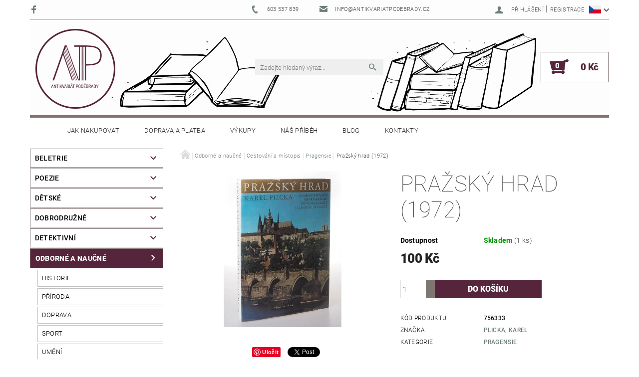

--- FILE ---
content_type: text/html; charset=utf-8
request_url: https://www.antikvariatpodebrady.cz/pragensie/prazsky-hrad--1972/
body_size: 23551
content:
<!DOCTYPE html>
<html id="css" xml:lang='cs' lang='cs' class="external-fonts-loaded">
    <head>
        <link rel="preconnect" href="https://cdn.myshoptet.com" /><link rel="dns-prefetch" href="https://cdn.myshoptet.com" /><link rel="preload" href="https://cdn.myshoptet.com/prj/dist/master/cms/libs/jquery/jquery-1.11.3.min.js" as="script" />        <script>
dataLayer = [];
dataLayer.push({'shoptet' : {
    "pageType": "productDetail",
    "currency": "CZK",
    "currencyInfo": {
        "decimalSeparator": ",",
        "exchangeRate": 1,
        "priceDecimalPlaces": 2,
        "symbol": "K\u010d",
        "symbolLeft": 0,
        "thousandSeparator": " "
    },
    "language": "cs",
    "projectId": 236205,
    "product": {
        "id": 756344,
        "guid": "b66086a6-3251-11eb-8034-0cc47a6c9370",
        "hasVariants": false,
        "codes": [
            {
                "code": 756333,
                "quantity": "1",
                "stocks": [
                    {
                        "id": "ext",
                        "quantity": "1"
                    }
                ]
            }
        ],
        "code": "756333",
        "name": "Pra\u017esk\u00fd hrad (1972)",
        "appendix": "",
        "weight": 0,
        "manufacturer": "Plicka, Karel",
        "manufacturerGuid": "1EF5332C61996802BF61DA0BA3DED3EE",
        "currentCategory": "Odborn\u00e9 a nau\u010dn\u00e9 | Cestov\u00e1n\u00ed a m\u00edstopis | Pragensie",
        "currentCategoryGuid": "690e2558-6ccd-11e9-beb1-002590dad85e",
        "defaultCategory": "Odborn\u00e9 a nau\u010dn\u00e9 | Cestov\u00e1n\u00ed a m\u00edstopis | Pragensie",
        "defaultCategoryGuid": "690e2558-6ccd-11e9-beb1-002590dad85e",
        "currency": "CZK",
        "priceWithVat": 100
    },
    "stocks": [
        {
            "id": "ext",
            "title": "Sklad",
            "isDeliveryPoint": 0,
            "visibleOnEshop": 1
        }
    ],
    "cartInfo": {
        "id": null,
        "freeShipping": false,
        "leftToFreeGift": {
            "formattedPrice": "0 K\u010d",
            "priceLeft": 0
        },
        "freeGift": false,
        "leftToFreeShipping": {
            "priceLeft": 1500,
            "dependOnRegion": 0,
            "formattedPrice": "1 500 K\u010d"
        },
        "discountCoupon": [],
        "getNoBillingShippingPrice": {
            "withoutVat": 0,
            "vat": 0,
            "withVat": 0
        },
        "cartItems": [],
        "taxMode": "ORDINARY"
    },
    "cart": [],
    "customer": {
        "priceRatio": 1,
        "priceListId": 1,
        "groupId": null,
        "registered": false,
        "mainAccount": false
    }
}});
</script>

        <meta http-equiv="content-type" content="text/html; charset=utf-8" />
        <title>Pražský hrad (1972) - Antikvariát Poděbrady</title>

        <meta name="viewport" content="width=device-width, initial-scale=1.0" />
        <meta name="format-detection" content="telephone=no" />

        
            <meta property="og:type" content="website"><meta property="og:site_name" content="antikvariatpodebrady.cz"><meta property="og:url" content="https://www.antikvariatpodebrady.cz/pragensie/prazsky-hrad--1972/"><meta property="og:title" content="Pražský hrad (1972) - Antikvariát Poděbrady"><meta name="author" content="Antikvariát Poděbrady"><meta name="web_author" content="Shoptet.cz"><meta name="dcterms.rightsHolder" content="www.antikvariatpodebrady.cz"><meta name="robots" content="index,follow"><meta property="og:image" content="https://cdn.myshoptet.com/usr/www.antikvariatpodebrady.cz/user/shop/big/756344_prazsky-hrad--1972.jpg?5fc7e623"><meta property="og:description" content="Pražský hrad (1972). "><meta name="description" content="Pražský hrad (1972). "><meta property="product:price:amount" content="100"><meta property="product:price:currency" content="CZK">
        


        
        <noscript>
            <style media="screen">
                #category-filter-hover {
                    display: block !important;
                }
            </style>
        </noscript>
        
    <link href="https://cdn.myshoptet.com/prj/dist/master/cms/templates/frontend_templates/shared/css/font-face/roboto.css" rel="stylesheet"><link href="https://cdn.myshoptet.com/prj/dist/master/shop/dist/font-shoptet-05.css.785859ad3a5b067f300b.css" rel="stylesheet">    <script>
        var oldBrowser = false;
    </script>
    <!--[if lt IE 9]>
        <script src="https://cdnjs.cloudflare.com/ajax/libs/html5shiv/3.7.3/html5shiv.js"></script>
        <script>
            var oldBrowser = '<strong>Upozornění!</strong> Používáte zastaralý prohlížeč, který již není podporován. Prosím <a href="https://www.whatismybrowser.com/" target="_blank" rel="nofollow">aktualizujte svůj prohlížeč</a> a zvyšte své UX.';
        </script>
    <![endif]-->

        <style>:root {--color-primary: #6c7d77;--color-primary-h: 159;--color-primary-s: 7%;--color-primary-l: 46%;--color-primary-hover: #56253b;--color-primary-hover-h: 333;--color-primary-hover-s: 40%;--color-primary-hover-l: 24%;--color-secondary: #56253b;--color-secondary-h: 333;--color-secondary-s: 40%;--color-secondary-l: 24%;--color-secondary-hover: #817471;--color-secondary-hover-h: 11;--color-secondary-hover-s: 7%;--color-secondary-hover-l: 47%;--color-tertiary: #000000;--color-tertiary-h: 0;--color-tertiary-s: 0%;--color-tertiary-l: 0%;--color-tertiary-hover: #000000;--color-tertiary-hover-h: 0;--color-tertiary-hover-s: 0%;--color-tertiary-hover-l: 0%;--color-header-background: #ffffff;--template-font: "Roboto";--template-headings-font: "Roboto";--header-background-url: url("https://cdn.myshoptet.com/usr/www.antikvariatpodebrady.cz/user/header_backgrounds/atikvari__t-z__hlav__-web_1160x230px_2.jpg");--cookies-notice-background: #1A1937;--cookies-notice-color: #F8FAFB;--cookies-notice-button-hover: #f5f5f5;--cookies-notice-link-hover: #27263f;--templates-update-management-preview-mode-content: "Náhled aktualizací šablony je aktivní pro váš prohlížeč."}</style>

        <style>:root {--logo-x-position: 10px;--logo-y-position: 3px;--front-image-x-position: 0px;--front-image-y-position: 0px;}</style>

        <link href="https://cdn.myshoptet.com/prj/dist/master/shop/dist/main-05.css.7d4e435928ea78854644.css" rel="stylesheet" media="screen" />

        <link rel="stylesheet" href="https://cdn.myshoptet.com/prj/dist/master/cms/templates/frontend_templates/_/css/print.css" media="print" />
                            <link rel="shortcut icon" href="/favicon.ico" type="image/x-icon" />
                                    <link rel="canonical" href="https://www.antikvariatpodebrady.cz/pragensie/prazsky-hrad--1972/" />
        
                    <link rel="alternate" hreflang="cs" href="https://www.antikvariatpodebrady.cz/pragensie/prazsky-hrad--1972/" />
                    <link rel="alternate" hreflang="en" href="https://www.antikvariatpodebrady.cz/en/prague/prazsky-hrad--1972/" />
        
                    <link rel="alternate" hreflang="x-default" href="https://www.antikvariatpodebrady.cz/pragensie/prazsky-hrad--1972/" />
        
        
                
                    
                <script>var shoptet = shoptet || {};shoptet.abilities = {"about":{"generation":2,"id":"05"},"config":{"category":{"product":{"image_size":"detail_alt_1"}},"navigation_breakpoint":991,"number_of_active_related_products":2,"product_slider":{"autoplay":false,"autoplay_speed":3000,"loop":true,"navigation":true,"pagination":true,"shadow_size":0}},"elements":{"recapitulation_in_checkout":true},"feature":{"directional_thumbnails":false,"extended_ajax_cart":false,"extended_search_whisperer":false,"fixed_header":false,"images_in_menu":false,"positioned_footer":false,"product_slider":false,"simple_ajax_cart":true,"smart_labels":false,"tabs_accordion":false,"tabs_responsive":false,"top_navigation_menu":false}};shoptet.design = {"template":{"name":"Rock","colorVariant":"Four"},"layout":{"homepage":"catalog4","subPage":"catalog4","productDetail":"catalog4"},"colorScheme":{"conversionColor":"#56253b","conversionColorHover":"#817471","color1":"#6c7d77","color2":"#56253b","color3":"#000000","color4":"#000000"},"fonts":{"heading":"Roboto","text":"Roboto"},"header":{"backgroundImage":"https:\/\/www.antikvariatpodebrady.czuser\/header_backgrounds\/atikvari__t-z__hlav__-web_1160x230px_2.jpg","image":null,"logo":"https:\/\/www.antikvariatpodebrady.czuser\/logos\/logo_antik_2.png","color":"#ffffff"},"background":{"enabled":false,"color":null,"image":null}};shoptet.config = {};shoptet.events = {};shoptet.runtime = {};shoptet.content = shoptet.content || {};shoptet.updates = {};shoptet.messages = [];shoptet.messages['lightboxImg'] = "Obrázek";shoptet.messages['lightboxOf'] = "z";shoptet.messages['more'] = "Více";shoptet.messages['cancel'] = "Zrušit";shoptet.messages['removedItem'] = "Položka byla odstraněna z košíku.";shoptet.messages['discountCouponWarning'] = "Zapomněli jste uplatnit slevový kupón. Pro pokračování jej uplatněte pomocí tlačítka vedle vstupního pole, nebo jej smažte.";shoptet.messages['charsNeeded'] = "Prosím, použijte minimálně 3 znaky!";shoptet.messages['invalidCompanyId'] = "Neplané IČ, povoleny jsou pouze číslice";shoptet.messages['needHelp'] = "Potřebujete pomoc?";shoptet.messages['showContacts'] = "Zobrazit kontakty";shoptet.messages['hideContacts'] = "Skrýt kontakty";shoptet.messages['ajaxError'] = "Došlo k chybě; obnovte prosím stránku a zkuste to znovu.";shoptet.messages['variantWarning'] = "Zvolte prosím variantu produktu.";shoptet.messages['chooseVariant'] = "Zvolte variantu";shoptet.messages['unavailableVariant'] = "Tato varianta není dostupná a není možné ji objednat.";shoptet.messages['withVat'] = "včetně DPH";shoptet.messages['withoutVat'] = "bez DPH";shoptet.messages['toCart'] = "Do košíku";shoptet.messages['emptyCart'] = "Prázdný košík";shoptet.messages['change'] = "Změnit";shoptet.messages['chosenBranch'] = "Zvolená pobočka";shoptet.messages['validatorRequired'] = "Povinné pole";shoptet.messages['validatorEmail'] = "Prosím vložte platnou e-mailovou adresu";shoptet.messages['validatorUrl'] = "Prosím vložte platnou URL adresu";shoptet.messages['validatorDate'] = "Prosím vložte platné datum";shoptet.messages['validatorNumber'] = "Vložte číslo";shoptet.messages['validatorDigits'] = "Prosím vložte pouze číslice";shoptet.messages['validatorCheckbox'] = "Zadejte prosím všechna povinná pole";shoptet.messages['validatorConsent'] = "Bez souhlasu nelze odeslat.";shoptet.messages['validatorPassword'] = "Hesla se neshodují";shoptet.messages['validatorInvalidPhoneNumber'] = "Vyplňte prosím platné telefonní číslo bez předvolby.";shoptet.messages['validatorInvalidPhoneNumberSuggestedRegion'] = "Neplatné číslo — navržený region: %1";shoptet.messages['validatorInvalidCompanyId'] = "Neplatné IČ, musí být ve tvaru jako %1";shoptet.messages['validatorFullName'] = "Nezapomněli jste příjmení?";shoptet.messages['validatorHouseNumber'] = "Prosím zadejte správné číslo domu";shoptet.messages['validatorZipCode'] = "Zadané PSČ neodpovídá zvolené zemi";shoptet.messages['validatorShortPhoneNumber'] = "Telefonní číslo musí mít min. 8 znaků";shoptet.messages['choose-personal-collection'] = "Prosím vyberte místo doručení u osobního odběru, není zvoleno.";shoptet.messages['choose-external-shipping'] = "Upřesněte prosím vybraný způsob dopravy";shoptet.messages['choose-ceska-posta'] = "Pobočka České Pošty není určena, zvolte prosím některou";shoptet.messages['choose-hupostPostaPont'] = "Pobočka Maďarské pošty není vybrána, zvolte prosím nějakou";shoptet.messages['choose-postSk'] = "Pobočka Slovenské pošty není zvolena, vyberte prosím některou";shoptet.messages['choose-ulozenka'] = "Pobočka Uloženky nebyla zvolena, prosím vyberte některou";shoptet.messages['choose-zasilkovna'] = "Pobočka Zásilkovny nebyla zvolena, prosím vyberte některou";shoptet.messages['choose-ppl-cz'] = "Pobočka PPL ParcelShop nebyla vybrána, vyberte prosím jednu";shoptet.messages['choose-glsCz'] = "Pobočka GLS ParcelShop nebyla zvolena, prosím vyberte některou";shoptet.messages['choose-dpd-cz'] = "Ani jedna z poboček služby DPD Parcel Shop nebyla zvolená, prosím vyberte si jednu z možností.";shoptet.messages['watchdogType'] = "Je zapotřebí vybrat jednu z možností u sledování produktu.";shoptet.messages['watchdog-consent-required'] = "Musíte zaškrtnout všechny povinné souhlasy";shoptet.messages['watchdogEmailEmpty'] = "Prosím vyplňte e-mail";shoptet.messages['privacyPolicy'] = 'Musíte souhlasit s ochranou osobních údajů';shoptet.messages['amountChanged'] = '(množství bylo změněno)';shoptet.messages['unavailableCombination'] = 'Není k dispozici v této kombinaci';shoptet.messages['specifyShippingMethod'] = 'Upřesněte dopravu';shoptet.messages['PIScountryOptionMoreBanks'] = 'Možnost platby z %1 bank';shoptet.messages['PIScountryOptionOneBank'] = 'Možnost platby z 1 banky';shoptet.messages['PIScurrencyInfoCZK'] = 'V měně CZK lze zaplatit pouze prostřednictvím českých bank.';shoptet.messages['PIScurrencyInfoHUF'] = 'V měně HUF lze zaplatit pouze prostřednictvím maďarských bank.';shoptet.messages['validatorVatIdWaiting'] = "Ověřujeme";shoptet.messages['validatorVatIdValid'] = "Ověřeno";shoptet.messages['validatorVatIdInvalid'] = "DIČ se nepodařilo ověřit, i přesto můžete objednávku dokončit";shoptet.messages['validatorVatIdInvalidOrderForbid'] = "Zadané DIČ nelze nyní ověřit, protože služba ověřování je dočasně nedostupná. Zkuste opakovat zadání později, nebo DIČ vymažte s vaši objednávku dokončete v režimu OSS. Případně kontaktujte prodejce.";shoptet.messages['validatorVatIdInvalidOssRegime'] = "Zadané DIČ nemůže být ověřeno, protože služba ověřování je dočasně nedostupná. Vaše objednávka bude dokončena v režimu OSS. Případně kontaktujte prodejce.";shoptet.messages['previous'] = "Předchozí";shoptet.messages['next'] = "Následující";shoptet.messages['close'] = "Zavřít";shoptet.messages['imageWithoutAlt'] = "Tento obrázek nemá popisek";shoptet.messages['newQuantity'] = "Nové množství:";shoptet.messages['currentQuantity'] = "Aktuální množství:";shoptet.messages['quantityRange'] = "Prosím vložte číslo v rozmezí %1 a %2";shoptet.messages['skipped'] = "Přeskočeno";shoptet.messages.validator = {};shoptet.messages.validator.emailRequired = "Zadejte e-mailovou adresu (např. jan.novak@example.com).";shoptet.messages.validator.messageRequired = "Napište komentář.";shoptet.messages.validator.captchaRequired = "Vyplňte bezpečnostní kontrolu.";shoptet.messages.validator.consentsRequired = "Potvrďte svůj souhlas.";shoptet.messages['loading'] = "Načítám…";shoptet.messages['stillLoading'] = "Stále načítám…";shoptet.messages['loadingFailed'] = "Načtení se nezdařilo. Zkuste to znovu.";shoptet.messages['productsSorted'] = "Produkty seřazeny.";shoptet.config.showAdvancedOrder = true;shoptet.config.orderingProcess = {active: false,step: false};shoptet.config.documentsRounding = '3';shoptet.config.documentPriceDecimalPlaces = '0';shoptet.config.thousandSeparator = ' ';shoptet.config.decSeparator = ',';shoptet.config.decPlaces = '2';shoptet.config.decPlacesSystemDefault = '2';shoptet.config.currencySymbol = 'Kč';shoptet.config.currencySymbolLeft = '0';shoptet.config.defaultVatIncluded = 1;shoptet.config.defaultProductMaxAmount = 9999;shoptet.config.inStockAvailabilityId = -1;shoptet.config.defaultProductMaxAmount = 9999;shoptet.config.inStockAvailabilityId = -1;shoptet.config.cartActionUrl = '/action/Cart';shoptet.config.advancedOrderUrl = '/action/Cart/GetExtendedOrder/';shoptet.config.cartContentUrl = '/action/Cart/GetCartContent/';shoptet.config.stockAmountUrl = '/action/ProductStockAmount/';shoptet.config.addToCartUrl = '/action/Cart/addCartItem/';shoptet.config.removeFromCartUrl = '/action/Cart/deleteCartItem/';shoptet.config.updateCartUrl = '/action/Cart/setCartItemAmount/';shoptet.config.addDiscountCouponUrl = '/action/Cart/addDiscountCoupon/';shoptet.config.setSelectedGiftUrl = '/action/Cart/setSelectedGift/';shoptet.config.rateProduct = '/action/ProductDetail/RateProduct/';shoptet.config.customerDataUrl = '/action/OrderingProcess/step2CustomerAjax/';shoptet.config.registerUrl = '/registrace/';shoptet.config.agreementCookieName = 'site-agreement';shoptet.config.cookiesConsentUrl = '/action/CustomerCookieConsent/';shoptet.config.cookiesConsentIsActive = 0;shoptet.config.cookiesConsentOptAnalytics = 'analytics';shoptet.config.cookiesConsentOptPersonalisation = 'personalisation';shoptet.config.cookiesConsentOptNone = 'none';shoptet.config.cookiesConsentRefuseDuration = 7;shoptet.config.cookiesConsentName = 'CookiesConsent';shoptet.config.agreementCookieExpire = 0;shoptet.config.cookiesConsentSettingsUrl = '/cookies-settings/';shoptet.config.fonts = {"google":{"attributes":"100,300,400,500,700,900:latin-ext","families":["Roboto"],"urls":["https:\/\/cdn.myshoptet.com\/prj\/dist\/master\/cms\/templates\/frontend_templates\/shared\/css\/font-face\/roboto.css"]},"custom":{"families":["shoptet"],"urls":["https:\/\/cdn.myshoptet.com\/prj\/dist\/master\/shop\/dist\/font-shoptet-05.css.785859ad3a5b067f300b.css"]}};shoptet.config.mobileHeaderVersion = '1';shoptet.config.fbCAPIEnabled = false;shoptet.config.fbPixelEnabled = false;shoptet.config.fbCAPIUrl = '/action/FacebookCAPI/';shoptet.content.regexp = /strana-[0-9]+[\/]/g;shoptet.content.colorboxHeader = '<div class="colorbox-html-content">';shoptet.content.colorboxFooter = '</div>';shoptet.customer = {};shoptet.csrf = shoptet.csrf || {};shoptet.csrf.token = 'csrf_JSorAPLO865264cc2c2ee90b';shoptet.csrf.invalidTokenModal = '<div><h2>Přihlaste se prosím znovu</h2><p>Omlouváme se, ale Váš CSRF token pravděpodobně vypršel. Abychom mohli udržet Vaši bezpečnost na co největší úrovni potřebujeme, abyste se znovu přihlásili.</p><p>Děkujeme za pochopení.</p><div><a href="/login/?backTo=%2Fpragensie%2Fprazsky-hrad--1972%2F">Přihlášení</a></div></div> ';shoptet.csrf.formsSelector = 'csrf-enabled';shoptet.csrf.submitListener = true;shoptet.csrf.validateURL = '/action/ValidateCSRFToken/Index/';shoptet.csrf.refreshURL = '/action/RefreshCSRFTokenNew/Index/';shoptet.csrf.enabled = true;shoptet.config.googleAnalytics ||= {};shoptet.config.googleAnalytics.isGa4Enabled = true;shoptet.config.googleAnalytics.route ||= {};shoptet.config.googleAnalytics.route.ua = "UA";shoptet.config.googleAnalytics.route.ga4 = "GA4";shoptet.config.ums_a11y_category_page = false;shoptet.config.ums_a11y_pagination = true;shoptet.config.showPriceWithoutVat = '';</script>
        <script src="https://cdn.myshoptet.com/prj/dist/master/cms/libs/jquery/jquery-1.11.3.min.js"></script><script src="https://cdn.myshoptet.com/prj/dist/master/cms/libs/jquery/jquery-migrate-1.4.1.min.js"></script><script src="https://cdn.myshoptet.com/prj/dist/master/cms/libs/jquery/jquery-ui-1.8.24.min.js"></script>
    <script src="https://cdn.myshoptet.com/prj/dist/master/shop/dist/main-05.js.90c286f49777d672c25b.js"></script>
<script src="https://cdn.myshoptet.com/prj/dist/master/shop/dist/shared-2g.js.cb47e9b38b35e68aa336.js"></script><script src="https://cdn.myshoptet.com/prj/dist/master/cms/libs/jqueryui/i18n/datepicker-cs.js"></script><script>if (window.self !== window.top) {const script = document.createElement('script');script.type = 'module';script.src = "https://cdn.myshoptet.com/prj/dist/master/shop/dist/editorPreview.js.831caf62f3807bf3e009.js";document.body.appendChild(script);}</script>        <script>
            jQuery.extend(jQuery.cybergenicsFormValidator.messages, {
                required: "Povinné pole",
                email: "Prosím vložte platnou e-mailovou adresu",
                url: "Prosím vložte platnou URL adresu",
                date: "Prosím vložte platné datum",
                number: "Vložte číslo",
                digits: "Prosím vložte pouze číslice",
                checkbox: "Zadejte prosím všechna povinná pole",
                validatorConsent: "Bez souhlasu nelze odeslat.",
                password: "Hesla se neshodují",
                invalidPhoneNumber: "Vyplňte prosím platné telefonní číslo bez předvolby.",
                invalidCompanyId: 'Nevalidní IČ, musí mít přesně 8 čísel (před kratší IČ lze dát nuly)',
                fullName: "Nezapomněli jste příjmení?",
                zipCode: "Zadané PSČ neodpovídá zvolené zemi",
                houseNumber: "Prosím zadejte správné číslo domu",
                shortPhoneNumber: "Telefonní číslo musí mít min. 8 znaků",
                privacyPolicy: "Musíte souhlasit s ochranou osobních údajů"
            });
        </script>
                                    
                
        
        <!-- User include -->
                <!-- api 473(125) html code header -->

                <style>
                    #order-billing-methods .radio-wrapper[data-guid="54be58a1-9b1f-11ed-a84f-002590dc5efc"]:not(.cggooglepay), #order-billing-methods .radio-wrapper[data-guid="a44f62fc-8466-11ec-b563-002590dc5efc"]:not(.cgapplepay) {
                        display: none;
                    }
                </style>
                <script type="text/javascript">
                    document.addEventListener('DOMContentLoaded', function() {
                        if (getShoptetDataLayer('pageType') === 'billingAndShipping') {
                            
                try {
                    if (window.ApplePaySession && window.ApplePaySession.canMakePayments()) {
                        document.querySelector('#order-billing-methods .radio-wrapper[data-guid="a44f62fc-8466-11ec-b563-002590dc5efc"]').classList.add('cgapplepay');
                    }
                } catch (err) {} 
            
                            
                const cgBaseCardPaymentMethod = {
                        type: 'CARD',
                        parameters: {
                            allowedAuthMethods: ["PAN_ONLY", "CRYPTOGRAM_3DS"],
                            allowedCardNetworks: [/*"AMEX", "DISCOVER", "INTERAC", "JCB",*/ "MASTERCARD", "VISA"]
                        }
                };
                
                function cgLoadScript(src, callback)
                {
                    var s,
                        r,
                        t;
                    r = false;
                    s = document.createElement('script');
                    s.type = 'text/javascript';
                    s.src = src;
                    s.onload = s.onreadystatechange = function() {
                        if ( !r && (!this.readyState || this.readyState == 'complete') )
                        {
                            r = true;
                            callback();
                        }
                    };
                    t = document.getElementsByTagName('script')[0];
                    t.parentNode.insertBefore(s, t);
                } 
                
                function cgGetGoogleIsReadyToPayRequest() {
                    return Object.assign(
                        {},
                        {
                            apiVersion: 2,
                            apiVersionMinor: 0
                        },
                        {
                            allowedPaymentMethods: [cgBaseCardPaymentMethod]
                        }
                    );
                }

                function onCgGooglePayLoaded() {
                    let paymentsClient = new google.payments.api.PaymentsClient({environment: 'PRODUCTION'});
                    paymentsClient.isReadyToPay(cgGetGoogleIsReadyToPayRequest()).then(function(response) {
                        if (response.result) {
                            document.querySelector('#order-billing-methods .radio-wrapper[data-guid="54be58a1-9b1f-11ed-a84f-002590dc5efc"]').classList.add('cggooglepay');	 	 	 	 	 
                        }
                    })
                    .catch(function(err) {});
                }
                
                cgLoadScript('https://pay.google.com/gp/p/js/pay.js', onCgGooglePayLoaded);
            
                        }
                    });
                </script> 
                
<!-- project html code header -->
<style>
#cat-99432, #cat-manutacturers{
display:none;
}

#stock-filter{
display:none;
}

#alternative h3{
display:none;
}

#menu.helper-loaded ul {
    background-color: #c0c0c0;
    width: 100%;
}

#a-home:before {
    color: #FFF;
}

#categories ul li{
padding-left: 15px;
}

#categories ul li a{
border: 1px solid #c0c0c0;
    padding: 8px;
margin-top: 3px;
}

.categories.expanded .topic a, .categories .topic a:hover {
    /* font-weight: 900; */
    border: 1px solid #56253b;
    background-color: #56253b;
    color: #fff;
}

.categories.expanded .topic, .categories.expanded .topic:before, .categories .topic:hover{
background-color: #56253b;
    color: #fff;
}


#categories ul.expanded li a:hover, #categories ul.expanded li.active > a{
border: 1px solid #656565;
background-color: #656565;
color:#fff;
}

.categories.expandable>ul>li>a:before, .categories.expandable > ul ul li a::before{
display:none;
}

#footer, #footer > .container {
  background: #4a4a4a !important;
color: #FFF;
}
#footer a {
  color: #fff !important;
}
#footer h4 {
  color: #fff !important;
}
.copyright {
  color: #fff !important;
}
.contact-box ul li > span.instagram::before, .contact-box ul li > span.twitter::before, .contact-box ul li > span.facebook::before, .contact-box ul li > span.cellphone::before, .contact-box ul li > span.mail::before, .contact-box ul li > span.tel::before {
    color: white;
}
.custom-footer, .footer-bottom {
    border-color: transparent;
}
#footer h4 {
  font-weight: bold !important;
}
#footer a:hover {
  text-decoration: underline !important;
}

#footer-links{
margin: 0;
}
#footer-in .topic {
    color: #FFF;
    font-weight: 700;
}

#copyright {
    background: #656565;
padding: 1em 0 1em 0;
}
.copy {
    color: #FFF;
}


#category-filter {
    background: #58595b;
}

#param-filter-hover{
background: #58595b;
}

#css .doubledott-filter-single.element-disabled:not(.red), #category-filter-hover .element-disabled:hover {
    color: #FFF !important;
font-weight: bold !important;
}

#slider-wrapper, #param-filter-hover{
color: #FFF;
}


#manufacturer-filter{
display:none;
}

.search-whisperer-link, .search-whisperer-documents a {
    font-size: 1.3em  !important;
}

@media screen and (max-width: 1000px){
#header-in {
        background-image: none;
}
</style>

<style>
#menu.helper-loaded ul { background-color: #d6d0cf !important; }
</style>
<style>
#order-step-3 > .checkout-summary > fieldset > #last-order-summary > .last-order-summary-single:nth-child(2) {
    display: none;
}
#order-step-3 > .checkout-summary > fieldset > #last-order-summary > .last-order-summary-single:nth-child(3) {
    display: none;
}
</style>

        <!-- /User include -->
                                <!-- Global site tag (gtag.js) - Google Analytics -->
    <script async src="https://www.googletagmanager.com/gtag/js?id=UA-23491429-2"></script>
    <script>
        
        window.dataLayer = window.dataLayer || [];
        function gtag(){dataLayer.push(arguments);}
        

        
        gtag('js', new Date());

                gtag('config', 'UA-23491429-2', { 'groups': "UA" });
        
        
        
        
        
        
        
        
                gtag('set', 'currency', 'CZK');

        gtag('event', 'view_item', {
            "send_to": "UA",
            "items": [
                {
                    "id": "756333",
                    "name": "Pra\u017esk\u00fd hrad (1972)",
                    "category": "Odborn\u00e9 a nau\u010dn\u00e9 \/ Cestov\u00e1n\u00ed a m\u00edstopis \/ Pragensie",
                                        "brand": "Plicka, Karel",
                                                            "price": 100
                }
            ]
        });
        
        
        
        
        
        
        
        
        
        
        
        
        document.addEventListener('DOMContentLoaded', function() {
            if (typeof shoptet.tracking !== 'undefined') {
                for (var id in shoptet.tracking.bannersList) {
                    gtag('event', 'view_promotion', {
                        "send_to": "UA",
                        "promotions": [
                            {
                                "id": shoptet.tracking.bannersList[id].id,
                                "name": shoptet.tracking.bannersList[id].name,
                                "position": shoptet.tracking.bannersList[id].position
                            }
                        ]
                    });
                }
            }

            shoptet.consent.onAccept(function(agreements) {
                if (agreements.length !== 0) {
                    console.debug('gtag consent accept');
                    var gtagConsentPayload =  {
                        'ad_storage': agreements.includes(shoptet.config.cookiesConsentOptPersonalisation)
                            ? 'granted' : 'denied',
                        'analytics_storage': agreements.includes(shoptet.config.cookiesConsentOptAnalytics)
                            ? 'granted' : 'denied',
                                                                                                'ad_user_data': agreements.includes(shoptet.config.cookiesConsentOptPersonalisation)
                            ? 'granted' : 'denied',
                        'ad_personalization': agreements.includes(shoptet.config.cookiesConsentOptPersonalisation)
                            ? 'granted' : 'denied',
                        };
                    console.debug('update consent data', gtagConsentPayload);
                    gtag('consent', 'update', gtagConsentPayload);
                    dataLayer.push(
                        { 'event': 'update_consent' }
                    );
                }
            });
        });
    </script>

                
                                                    </head>
    <body class="desktop id-1944 in-pragensie template-05 type-product type-detail page-detail ajax-add-to-cart">
    
        <div id="fb-root"></div>
        <script>
            window.fbAsyncInit = function() {
                FB.init({
//                    appId            : 'your-app-id',
                    autoLogAppEvents : true,
                    xfbml            : true,
                    version          : 'v19.0'
                });
            };
        </script>
        <script async defer crossorigin="anonymous" src="https://connect.facebook.net/cs_CZ/sdk.js"></script>
    
        
    
    <div id="main-wrapper">
        <div id="main-wrapper-in" class="large-12 medium-12 small-12">
            <div id="main" class="large-12 medium-12 small-12 row">

                

                <div id="header" class="large-12 medium-12 small-12 columns">
                    <header id="header-in" class="large-12 medium-12 small-12 row collapse">
                        
<div class="row header-info">
                <div class="large-4 medium-2  small-12 left hide-for-small">
                            <span class="checkout-facebook header-social-icon">
                    <a href="https://www.facebook.com/antikvariatpodebrady/" title="Facebook" target="_blank">&nbsp;</a>
                </span>
                                </div>
        
        <div class="large-4 medium-6 small-6 columns currable">

            <div class="row collapse header-contacts">
                                                                                        <div class="large-6 tac medium-6 small-12 header-phone columns left">
                        <a href="tel:603537839" title="Telefon"><span>603 537 839</span></a>
                    </div>
                                                    <div class="large-6 tac medium-6 small-12 header-email columns left">
                                                    <a href="mailto:info@antikvariatpodebrady.cz"><span>info@antikvariatpodebrady.cz</span></a>
                                            </div>
                            </div>
        </div>
    
    <div class="large-4 medium-4 small-6 left top-links-holder">
                            <div id="languages-curr" class="dropdown dropdown--languages">
                <div class="dropdown__menu js-dropdown__menu dropdown__menu--icon" data-toggleContent="js-dropdown__content--languages">
                    <svg aria-hidden="true" style="position: absolute; width: 0; height: 0; overflow: hidden;" version="1.1" xmlns="http://www.w3.org/2000/svg" xmlns:xlink="http://www.w3.org/1999/xlink"><defs><symbol id="shp-flag-CZ" viewBox="0 0 32 32"><title>CZ</title><path fill="#0052b4" style="fill: var(--color20, #0052b4)" d="M0 5.334h32v21.333h-32v-21.333z"></path><path fill="#d80027" style="fill: var(--color19, #d80027)" d="M32 16v10.666h-32l13.449-10.666z"></path><path fill="#f0f0f0" style="fill: var(--color21, #f0f0f0)" d="M32 5.334v10.666h-18.551l-13.449-10.666z"></path></symbol><symbol id="shp-flag-GB" viewBox="0 0 32 32"><title>GB</title><path fill="#f0f0f0" style="fill: var(--color21, #f0f0f0)" d="M0 5.333h32v21.334h-32v-21.334z"></path><path fill="#d80027" style="fill: var(--color19, #d80027)" d="M18 5.333h-4v8.667h-14v4h14v8.667h4v-8.667h14v-4h-14z"></path><path fill="#0052b4" style="fill: var(--color20, #0052b4)" d="M24.612 19.71l7.388 4.105v-4.105z"></path><path fill="#0052b4" style="fill: var(--color20, #0052b4)" d="M19.478 19.71l12.522 6.957v-1.967l-8.981-4.989z"></path><path fill="#0052b4" style="fill: var(--color20, #0052b4)" d="M28.665 26.666l-9.186-5.104v5.104z"></path><path fill="#f0f0f0" style="fill: var(--color21, #f0f0f0)" d="M19.478 19.71l12.522 6.957v-1.967l-8.981-4.989z"></path><path fill="#d80027" style="fill: var(--color19, #d80027)" d="M19.478 19.71l12.522 6.957v-1.967l-8.981-4.989z"></path><path fill="#0052b4" style="fill: var(--color20, #0052b4)" d="M5.646 19.71l-5.646 3.137v-3.137z"></path><path fill="#0052b4" style="fill: var(--color20, #0052b4)" d="M12.522 20.594v6.072h-10.929z"></path><path fill="#d80027" style="fill: var(--color19, #d80027)" d="M8.981 19.71l-8.981 4.989v1.967l12.522-6.957z"></path><path fill="#0052b4" style="fill: var(--color20, #0052b4)" d="M7.388 12.29l-7.388-4.105v4.105z"></path><path fill="#0052b4" style="fill: var(--color20, #0052b4)" d="M12.522 12.29l-12.522-6.957v1.967l8.981 4.989z"></path><path fill="#0052b4" style="fill: var(--color20, #0052b4)" d="M3.335 5.333l9.186 5.104v-5.104z"></path><path fill="#f0f0f0" style="fill: var(--color21, #f0f0f0)" d="M12.522 12.29l-12.522-6.957v1.967l8.981 4.989z"></path><path fill="#d80027" style="fill: var(--color19, #d80027)" d="M12.522 12.29l-12.522-6.957v1.967l8.981 4.989z"></path><path fill="#0052b4" style="fill: var(--color20, #0052b4)" d="M26.354 12.29l5.646-3.137v3.137z"></path><path fill="#0052b4" style="fill: var(--color20, #0052b4)" d="M19.478 11.405v-6.072h10.929z"></path><path fill="#d80027" style="fill: var(--color19, #d80027)" d="M23.019 12.29l8.981-4.989v-1.967l-12.522 6.957z"></path></symbol></defs></svg>
                    <svg class="shp-flag shp-flag-CZ">
                        <use xlink:href="#shp-flag-CZ"></use>
                    </svg>
                </div>
                <div class="dropdown__content js-dropdown__content--languages" data-classActive="open">
                    <ul class="dropdown__list">
                                                    <li class="dropdown__item dropdown__item--title">Měna</li>
                                                            <li class="dropdown__item">
                                    <a href="/action/Currency/changeCurrency/?currencyCode=CZK" title="CZK" class="active" rel="nofollow">CZK</a>
                                </li>
                                                            <li class="dropdown__item">
                                    <a href="/action/Currency/changeCurrency/?currencyCode=EUR" title="EUR" rel="nofollow">EUR</a>
                                </li>
                                                                            <li class="dropdown__item dropdown__item--title">Jazyky</li>
                                                    <li class="dropdown__item">
                                <a href="/action/Language/changeLanguage/?language=cs" class="icon-arrow-right-before" title="Čeština" rel="nofollow">Čeština</a>
                            </li>
                                                    <li class="dropdown__item">
                                <a href="/action/Language/changeLanguage/?language=en" class="icon-arrow-right-before" title="English" rel="nofollow">English</a>
                            </li>
                                            </ul>
                </div>
            </div>
                        <div id="top-links">
            <span class="responsive-mobile-visible responsive-all-hidden box-account-links-trigger-wrap">
                <span class="box-account-links-trigger"></span>
            </span>
            <ul class="responsive-mobile-hidden box-account-links list-inline list-reset">
                
                                                                                                        <li>
                                    <a class="icon-account-login" href="/login/?backTo=%2Fpragensie%2Fprazsky-hrad--1972%2F" title="Přihlášení" data-testid="signin" rel="nofollow"><span>Přihlášení</span></a>
                                </li>
                                <li>
                                    <span class="responsive-mobile-hidden"> |</span>
                                    <a href="/registrace/" title="Registrace" data-testid="headerSignup" rel="nofollow">Registrace</a>
                                </li>
                                                                                        
            </ul>
        </div>
    </div>
</div>
<div class="header-center row">
    
    <div class="large-4 medium-4 small-6">
                                <a href="/" title="Antikvariát Poděbrady" id="logo" data-testid="linkWebsiteLogo"><img src="https://cdn.myshoptet.com/usr/www.antikvariatpodebrady.cz/user/logos/logo_antik_2.png" alt="Antikvariát Poděbrady" /></a>
    </div>
    
    <div class="large-4 medium-4 small-12">
                <div class="searchform large-8 medium-12 small-12" itemscope itemtype="https://schema.org/WebSite">
            <meta itemprop="headline" content="Pragensie"/>
<meta itemprop="url" content="https://www.antikvariatpodebrady.cz"/>
        <meta itemprop="text" content="Pražský hrad (1972). "/>

            <form class="search-whisperer-wrap-v1 search-whisperer-wrap" action="/action/ProductSearch/prepareString/" method="post" itemprop="potentialAction" itemscope itemtype="https://schema.org/SearchAction" data-testid="searchForm">
                <fieldset>
                    <meta itemprop="target" content="https://www.antikvariatpodebrady.cz/vyhledavani/?string={string}"/>
                    <div class="large-10 medium-8 small-10 left">
                        <input type="hidden" name="language" value="cs" />
                        <input type="search" name="string" itemprop="query-input" class="s-word" placeholder="Zadejte hledaný výraz..." autocomplete="off" data-testid="searchInput" />
                    </div>
                    <div class="tar large-2 medium-4 small-2 left">
                        <input type="submit" value="Hledat" class="b-search" data-testid="searchBtn" />
                    </div>
                    <div class="search-whisperer-container-js"></div>
                    <div class="search-notice large-12 medium-12 small-12" data-testid="searchMsg">Prosím, použijte minimálně 3 znaky!</div>
                </fieldset>
            </form>
        </div>
    </div>
    
    <div class="large-4 medium-4 small-6 tar">
                                
                        <div class="place-cart-here">
                <div id="header-cart-wrapper" class="header-cart-wrapper menu-element-wrap">
    <a href="/kosik/" id="header-cart" class="header-cart" data-testid="headerCart" rel="nofollow">
        
        
    <strong class="header-cart-count" data-testid="headerCartCount">
        <span>
                            0
                    </span>
    </strong>

        <strong class="header-cart-price" data-testid="headerCartPrice">
            0 Kč
        </strong>
    </a>

    <div id="cart-recapitulation" class="cart-recapitulation menu-element-submenu align-right hover-hidden" data-testid="popupCartWidget">
                    <div class="cart-reca-single darken tac" data-testid="cartTitle">
                Váš nákupní košík je prázdný            </div>
            </div>
</div>
            </div>
            </div>
    
</div>

             <nav id="menu" class="large-12 medium-12 small-12"><ul class="inline-list list-inline valign-top-inline left"><li class="first-line"><a href="/" id="a-home" data-testid="headerMenuItem">Úvodní stránka</a></li><li class="menu-item-27">    <a href="/jak-nakupovat/"  data-testid="headerMenuItem">
        Jak nakupovat
    </a>
</li><li class="menu-item-3072">    <a href="/doprava-a-platba/"  data-testid="headerMenuItem">
        Doprava a platba
    </a>
</li><li class="menu-item-3075">    <a href="/vykupy/"  data-testid="headerMenuItem">
        Výkupy
    </a>
</li><li class="menu-item-203810">    <a href="/nas-pribeh/"  data-testid="headerMenuItem">
        Náš příběh
    </a>
</li><li class="menu-item-682">    <a href="/blog/"  data-testid="headerMenuItem">
        Blog
    </a>
</li><li class="menu-item-29">    <a href="/kontakty/"  data-testid="headerMenuItem">
        Kontakty
    </a>
</li></ul><div id="menu-helper-wrapper"><div id="menu-helper" data-testid="hamburgerMenu">&nbsp;</div><ul id="menu-helper-box"></ul></div></nav>

<script>
$(document).ready(function() {
    checkSearchForm($('.searchform'), "Prosím, použijte minimálně 3 znaky!");
});
var userOptions = {
    carousel : {
        stepTimer : 5000,
        fadeTimer : 800
    }
};
</script>


                    </header>
                </div>
                <div id="main-in" class="large-12 medium-12 small-12 columns">
                    <div id="main-in-in" class="large-12 medium-12 small-12">
                        
                        <div id="content" class="large-12 medium-12 small-12 row">
                            
                                                                    <aside id="column-l" class="large-3 medium-3 small-12 columns sidebar">
                                        <div id="column-l-in">
                                                                                                                                                <div class="box-even">
                        
<div id="categories">
                        <div class="categories cat-01 expandable" id="cat-2436">
                <div class="topic"><a href="/beletrie/">Beletrie</a></div>
        
<ul >
                <li class="expandable"><a href="/ceska-beletrie/" title="Česká beletrie">Česká beletrie</a>
            </li>             <li class="expandable"><a href="/svetova-beletrie/" title="Světová beletrie">Světová beletrie</a>
            </li>             <li ><a href="/historicke-romany/" title="Historické romány">Historické romány</a>
            </li>             <li ><a href="/valecne-romany/" title="Válečné romány">Válečné romány</a>
            </li>             <li ><a href="/zenske-romany/" title="Ženské romány">Ženské romány</a>
            </li>             <li ><a href="/humor/" title="Humor">Humor</a>
            </li>             <li ><a href="/exilova-literatura/" title="Exilová literatura">Exilová literatura</a>
            </li>             <li ><a href="/divadelni-hry/" title="Divadelní hry">Divadelní hry</a>
            </li>             <li class="expandable"><a href="/popularni-edice/" title="Populární edice">Populární edice</a>
            </li>             <li ><a href="/pameti--zivotopisy-a-korespondence/" title="Paměti, životopisy a korespondence">Paměti, životopisy a korespondence</a>
            </li>     </ul> 
    </div>
            <div class="categories cat-02 expandable" id="cat-2466">
                <div class="topic"><a href="/poezie/">Poezie</a></div>
        
<ul >
                <li ><a href="/ceska-poezie/" title="Česká poezie">Česká poezie</a>
            </li>             <li ><a href="/svetova-poezie/" title="Světová poezie">Světová poezie</a>
            </li>             <li ><a href="/kolibri-vydani/" title="Kolibří vydání">Kolibří vydání</a>
            </li>             <li ><a href="/edice-klub-pratel-poezie/" title="edice Klub přátel poezie">edice Klub přátel poezie</a>
            </li>     </ul> 
    </div>
            <div class="categories cat-01 expandable" id="cat-2451">
                <div class="topic"><a href="/detske/">Dětské</a></div>
        
<ul >
                <li ><a href="/pohadky--baje-a-povesti/" title="Pohádky, báje a pověsti">Pohádky, báje a pověsti</a>
            </li>             <li ><a href="/detske-knihy/" title="Dětské knihy">Dětské knihy</a>
            </li>             <li class="expandable"><a href="/leporela/" title="Leporela">Leporela</a>
            </li>             <li ><a href="/prvni-cteni/" title="První čtení">První čtení</a>
            </li>             <li ><a href="/edice-jiskricky/" title="edice Jiskřičky">Edice Jiskřičky</a>
            </li>             <li ><a href="/divci-romany/" title="Dívčí romány">Dívčí romány</a>
            </li>             <li ><a href="/spolecenske-hry/" title="Společenské hry">Společenské hry</a>
            </li>     </ul> 
    </div>
            <div class="categories cat-02 expandable" id="cat-2445">
                <div class="topic"><a href="/dobrodruzne/">Dobrodružné</a></div>
        
<ul >
                <li ><a href="/dobrodruzna-literatura/" title="Dobrodružná literatura">Dobrodružná literatura</a>
            </li>             <li ><a href="/edice-knihy-odvahy-a-dobrodruzstvi/" title="Knihy odvahy a dobrodružství">Knihy odvahy a dobrodružství</a>
            </li>             <li ><a href="/skautske-a-chlapecke/" title="Skautské a chlapecké">Skautské a chlapecké</a>
            </li>             <li ><a href="/verneovky/" title="Verneovky">Verneovky</a>
            </li>             <li ><a href="/mayovky/" title="Mayovky">Mayovky</a>
            </li>             <li ><a href="/sci-fi-a-fantasy/" title="Sci-fi a fantasy">Sci-fi a fantasy</a>
            </li>             <li ><a href="/komiksy/" title="Komiksy">Komiksy</a>
            </li>             <li ><a href="/edice-strelka/" title="edice Střelka">Edice Střelka</a>
            </li>             <li ><a href="/edice-13/" title="edice 13">Edice 13</a>
            </li>     </ul> 
    </div>
            <div class="categories cat-01 expandable" id="cat-2448">
                <div class="topic"><a href="/detektivni/">Detektivní</a></div>
        
<ul >
                <li ><a href="/ceske-detektivky/" title="České detektivky">České detektivky</a>
            </li>             <li ><a href="/svetove-detektivky/" title="Světové detektivky">Světové detektivky</a>
            </li>             <li ><a href="/edice-3x/" title="edice 3x">Edice 3x</a>
            </li>             <li ><a href="/edice-eso/" title="edice Eso">Edice Eso</a>
            </li>             <li ><a href="/edice-gong/" title="edice Gong">Edice Gong</a>
            </li>             <li ><a href="/edice-halo-sobota/" title="edice Haló sobota">Edice Haló sobota</a>
            </li>             <li ><a href="/edice-magnet/" title="edice Magnet">Edice Magnet</a>
            </li>             <li ><a href="/edice-napeti/" title="edice Napětí">Edice Napětí</a>
            </li>             <li ><a href="/edice-saturn/" title="edice Saturn">Edice Saturn</a>
            </li>             <li ><a href="/edice-signal/" title="edice Signál">Edice Signál</a>
            </li>             <li ><a href="/edice-smaragd/" title="edice Smaragd">Edice Smaragd</a>
            </li>     </ul> 
    </div>
            <div class="categories cat-02 expandable cat-active expanded" id="cat-2478">
                <div class="topic"><a href="/odborne-a-naucne/" class="expanded">Odborné a naučné</a></div>
        
<ul class="expanded">
                <li class="expandable"><a href="/historie/" title="Historie">Historie</a>
            </li>             <li class="expandable"><a href="/priroda/" title="Příroda">Příroda</a>
            </li>             <li class="expandable"><a href="/doprava/" title="Doprava">Doprava</a>
            </li>             <li class="expandable"><a href="/sport/" title="Sport">Sport</a>
            </li>             <li class="expandable"><a href="/umeni/" title="Umění">Umění</a>
            </li>             <li class="expandable"><a href="/ekonomika-a-pravo/" title="Ekonomika a právo">Ekonomika a právo</a>
            </li>             <li class="expandable"><a href="/encyklopedie/" title="Encyklopedie">Encyklopedie</a>
            </li>             <li class="expandable expanded"><a href="/cestovani-mistopis/" title="Cestování a místopis">Cestování a místopis</a>
                                    <ul class="expanded">
                                                <li ><a href="/atlasy-a-zemepis/" title="Atlasy a zeměpis">Atlasy a zeměpis</a>
                            </li>                                     <li ><a href="/cestopisy/" title="Cestopisy">Cestopisy</a>
                            </li>                                     <li ><a href="/mapy/" title="Mapy">Mapy</a>
                            </li>                                     <li ><a href="/mistopis-cech--moravy-a-slezska/" title="Místopis Čech, Moravy a Slezska">Místopis Čech, Moravy a Slezska</a>
                            </li>                                     <li ><a href="/mistopis-sumavy--chodska-a-plzenska-2/" title="Místopis Šumavy, Chodska a Plzeňska">Místopis Šumavy, Chodska a Plzeňska</a>
                            </li>                                     <li ><a href="/mistopis-slovenska/" title="Místopis Slovenska">Místopis Slovenska</a>
                            </li>                                     <li class="active "><a href="/pragensie/" title="Pragensie">Pragensie</a>
                                                            </li>                                     <li ><a href="/pruvodce-po-zahranici/" title="Průvodce po zahraničí">Průvodce po zahraničí</a>
                            </li>                                     <li ><a href="/cizojazycni-pruvodci-a-mapy/" title="Cizojazyční průvodci a mapy">Cizojazyční průvodci a mapy</a>
                            </li>                     </ul>                     </li>             <li class="expandable"><a href="/spolecenske-vedy/" title="Společenské vědy">Společenské vědy</a>
            </li>             <li class="expandable"><a href="/prirodni-vedy/" title="Přírodní vědy">Přírodní vědy</a>
            </li>             <li class="expandable"><a href="/zdravi-a-lekarstvi/" title="Zdraví a lékařství">Zdraví a lékařství</a>
            </li>             <li class="expandable"><a href="/veda-a-technika/" title="Věda a technika">Věda a technika</a>
            </li>             <li class="expandable"><a href="/ucebnice-a-slovniky/" title="Učebnice a slovníky">Učebnice a slovníky</a>
            </li>             <li class="expandable"><a href="/duchovno/" title="Duchovno">Duchovno</a>
            </li>     </ul> 
    </div>
            <div class="categories cat-01 expandable" id="cat-2454">
                <div class="topic"><a href="/cizojazycna-literatura/">Cizojazyčná literatura</a></div>
        
<ul >
                <li ><a href="/knihy-v-anglictine/" title="Knihy v angličtině">Knihy v angličtině</a>
            </li>             <li ><a href="/knihy-v-nemcine/" title="Knihy v němčině">Knihy v němčině</a>
            </li>             <li ><a href="/knihy-ve-francouzstine/" title="Knihy ve francouzštině">Knihy ve francouzštině</a>
            </li>             <li ><a href="/knihy-v-rustine/" title="Knihy v ruštině">Knihy v ruštině</a>
            </li>             <li ><a href="/cizojazycne-ostatni/" title="Cizojazyčné ostatní">Cizojazyčné ostatní</a>
            </li>     </ul> 
    </div>
            <div class="categories cat-02 expandable" id="cat-2457">
                <div class="topic"><a href="/vzacne-knihy/">Vzácné knihy</a></div>
        
<ul >
                <li ><a href="/bibliofilie/" title="Bibliofilie">Bibliofilie</a>
            </li>             <li ><a href="/knihy-s-podpisy/" title="Knihy s podpisy">Knihy s podpisy</a>
            </li>             <li ><a href="/polokozena-a-kozena-vazba/" title="Polokožená a kožená vazba">Polokožená a kožená vazba</a>
            </li>     </ul> 
    </div>
            <div class="categories cat-01 expandable" id="cat-2460">
                <div class="topic"><a href="/podle-ilustratoru/">Podle ilustrátorů</a></div>
        
<ul >
                <li ><a href="/adolf-born/" title="Adolf Born">Adolf Born</a>
            </li>             <li ><a href="/cyril-bouda/" title="Cyril Bouda">Cyril Bouda</a>
            </li>             <li ><a href="/zdenek-burian/" title="Zdeněk Burian">Zdeněk Burian</a>
            </li>             <li ><a href="/vojtech-kubasta/" title="Vojtěch Kubašta">Vojtěch Kubašta</a>
            </li>             <li ><a href="/kamil-lhotak/" title="Kamil Lhoták">Kamil Lhoták</a>
            </li>             <li ><a href="/neprakta/" title="Neprakta">Neprakta</a>
            </li>             <li ><a href="/ondrej-sekora/" title="Ondřej Sekora">Ondřej Sekora</a>
            </li>             <li ><a href="/frantisek-tichy/" title="František Tichý">František Tichý</a>
            </li>             <li ><a href="/teige--toyen-a-styrsky/" title="Teige, Toyen a Štyrský">Teige, Toyen a Štyrský</a>
            </li>             <li ><a href="/jiri-trnka/" title="Jiří Trnka">Jiří Trnka</a>
            </li>             <li ><a href="/josef-lada/" title="Josef Lada">Josef Lada</a>
                            </li>     </ul> 
    </div>
            <div class="categories cat-02" id="cat-2187">
                <div class="topic"><a href="/casopisy-a-kalendare/">Časopisy a kalendáře</a></div>
        

    </div>
            <div class="categories cat-01 expandable" id="cat-2391">
                <div class="topic"><a href="/gramodesky/">Gramodesky</a></div>
        
<ul >
                <li ><a href="/selakove-gramodesky/" title="Šelakové gramodesky">Šelakové gramodesky</a>
                            </li>     </ul> 
    </div>
            <div class="categories cat-02" id="cat-2181">
                <div class="topic"><a href="/hudebniny-a-noty/">Hudebniny a noty</a></div>
        

    </div>
            <div class="categories cat-01" id="cat-203765">
                <div class="topic"><a href="/darkove-poukazy/">Dárkové poukazy</a></div>
        

    </div>
        
                            
</div>

                    </div>
                                                                                                                                                        <div class="box-odd">
                                
<div class="box large-12 medium-12 small-12 hide-for-small" id="newsletter">
    <h3 class="topic">Newsletter</h3>
    
    <form action="/action/MailForm/subscribeToNewsletters/" method="post">
        <fieldset>
            
            <input type="hidden" name="formId" value="2" />
            <div class="large-7 medium-12 small-12 left">
                                <span class="no-css">Nevyplňujte toto pole:</span>
                <input type="text" name="surname" class="no-css" />
                <label for="n-email" class="no-css">Váš e-mail</label>
                <input type="text" id="n-email" class="panel-element required email query-input large-12 medium-12" name="email"
                    placeholder="Váš e-mail..." />
            </div>
            <div class="tar large-5 medium-12 small-12 left">
                                                                <input type="submit" value="Přihlásit se" class="b-confirm b-subscribe tiny button large-12 medium-12" />
            </div>
                            <div class="clear">&nbsp;</div>
                    <div class="consents top-1rem">
                                <div class="information-bubble-wrap checkbox-holder">
                <input
                    type="hidden"
                    name="consents[]"
                    id="newsletterConsents31"
                    value="31"
                    class="nmb"
                    data-special-message="validatorConsent" />
                <label for="newsletterConsents31" class="whole-width">
                                        Vložením e-mailu souhlasíte s <a href="/podminky-ochrany-osobnich-udaju/" target="_blank" rel="noopener noreferrer">podmínkami ochrany osobních údajů</a>
                </label>
            </div>
            </div>
                        
            
        </fieldset>
    </form>
</div>



                    </div>
                                                                                                                    <div class="banner banner2" ><a href="https://www.antikvariatpodebrady.cz/doprava-a-platba/" data-ec-promo-id="12" target="_blank" class="extended-empty" ><img src="https://cdn.myshoptet.com/usr/www.antikvariatpodebrady.cz/user/banners/antikvari__t-tla____tka-doprava_268px.jpg?6054c5e0" fetchpriority="high" alt="Doprava zdarma nad 1500 Kč" width="268" height="115" /></a></div>
                                                                                <div class="banner banner3" ><a href="https://www.antikvariatpodebrady.cz/vykupy/" data-ec-promo-id="13" target="_blank" class="extended-empty" ><img src="https://cdn.myshoptet.com/usr/www.antikvariatpodebrady.cz/user/banners/antikvari__t-tla____tka-vykupujeme_268px.jpg?6054c5fa" fetchpriority="high" alt="Vykupujeme" width="268" height="116" /></a></div>
                                                                                <div class="banner banner9" ><a href="https://www.antikvariatpodebrady.cz/en/" data-ec-promo-id="19" target="_blank" class="extended-empty" ><img src="https://cdn.myshoptet.com/usr/www.antikvariatpodebrady.cz/user/banners/antikvari__t-tla____tka-iternational_268px.jpg?615ae440" fetchpriority="high" alt="International Shipping" width="268" height="115" /></a></div>
                                                                                <div class="banner banner4" ><a href="https://www.antikvariatpodebrady.cz/blog/" data-ec-promo-id="14" target="_blank" class="extended-empty" ><img src="https://cdn.myshoptet.com/usr/www.antikvariatpodebrady.cz/user/banners/antikvari__t-tla____tka-blog_268px.jpg?619fc5a7" fetchpriority="high" alt="Blog" width="268" height="116" /></a></div>
                                                                                                                                                                <div class="box-even">
                            
    <section class="box section hide-for-small">
        <h3 class="topic"><a href="/blog/">Blog</a></h3>
                                    <article>
                                            <time class="small">5.9.2025</time>
                                        <h4><a href="/blog/pozvanka-na-glorietfest-2025/" title="Pozvánka na GlorietFest 2025"
                                                   >Pozvánka na GlorietFest 2025</a></h4>
                                                        </article>
                                                <article>
                                            <time class="small">1.7.2025</time>
                                        <h4><a href="/blog/doporucujeme-cteni-na-leto/" title="Doporučujeme čtení na léto"
                                                   >Doporučujeme čtení na léto</a></h4>
                                                        </article>
                                                <article>
                                            <time class="small">14.3.2025</time>
                                        <h4><a href="/blog/doprava-do-vydejnich-mist-dpd-zdarma/" title="Doprava do výdejních míst DPD zdarma"
                                                   >Doprava do výdejních míst DPD zdarma</a></h4>
                                                        </article>
                                </section>


                        </div>
                                                                                                                                                                                <div class="box-odd">
                        <div class="box no-border hide-for-small" id="facebookWidget">
    <h3 class="topic">Facebook</h3>
    <div class="fb-page" data-href="https://www.facebook.com/AntikvariatPodebrady/" data-hide-cover="false" data-show-facepile="false" data-show-posts="true" data-width="268" data-height="398" style="overflow:hidden"><div class="fb-xfbml-parse-ignore"><blockquote cite="https://www.facebook.com/AntikvariatPodebrady/"><a href="https://www.facebook.com/AntikvariatPodebrady/">Antikvariát Poděbrady</a></blockquote></div></div>

</div>

                    </div>
                                                                                                    </div>
                                    </aside>
                                                            

                            
                                <main id="content-in" class="large-9 medium-9 small-12 columns">

                                                                                                                        <p id="navigation" itemscope itemtype="https://schema.org/BreadcrumbList">
                                                                                                        <span id="navigation-first" data-basetitle="Antikvariát Poděbrady" itemprop="itemListElement" itemscope itemtype="https://schema.org/ListItem">
                    <a href="/" itemprop="item" class="navigation-home-icon">
                        &nbsp;<meta itemprop="name" content="Domů" />                    </a>
                    <meta itemprop="position" content="1" />
                    <span class="navigation-bullet">&nbsp;&rsaquo;&nbsp;</span>
                </span>
                                                        <span id="navigation-1" itemprop="itemListElement" itemscope itemtype="https://schema.org/ListItem">
                        <a href="/odborne-a-naucne/" itemprop="item"><span itemprop="name">Odborné a naučné</span></a>
                        <meta itemprop="position" content="2" />
                        <span class="navigation-bullet">&nbsp;&rsaquo;&nbsp;</span>
                    </span>
                                                        <span id="navigation-2" itemprop="itemListElement" itemscope itemtype="https://schema.org/ListItem">
                        <a href="/cestovani-mistopis/" itemprop="item"><span itemprop="name">Cestování a místopis</span></a>
                        <meta itemprop="position" content="3" />
                        <span class="navigation-bullet">&nbsp;&rsaquo;&nbsp;</span>
                    </span>
                                                        <span id="navigation-3" itemprop="itemListElement" itemscope itemtype="https://schema.org/ListItem">
                        <a href="/pragensie/" itemprop="item"><span itemprop="name">Pragensie</span></a>
                        <meta itemprop="position" content="4" />
                        <span class="navigation-bullet">&nbsp;&rsaquo;&nbsp;</span>
                    </span>
                                                                            <span id="navigation-4" itemprop="itemListElement" itemscope itemtype="https://schema.org/ListItem">
                        <meta itemprop="item" content="https://www.antikvariatpodebrady.cz/pragensie/prazsky-hrad--1972/" />
                        <meta itemprop="position" content="5" />
                        <span itemprop="name" data-title="Pražský hrad (1972)">Pražský hrad (1972)</span>
                    </span>
                            </p>
                                                                                                            


                                                                            

<div itemscope itemtype="https://schema.org/Product" class="p-detail-inner">
    <meta itemprop="url" content="https://www.antikvariatpodebrady.cz/pragensie/prazsky-hrad--1972/" />
    <meta itemprop="image" content="https://cdn.myshoptet.com/usr/www.antikvariatpodebrady.cz/user/shop/big/756344_prazsky-hrad--1972.jpg?5fc7e623" />
                <span class="js-hidden" itemprop="manufacturer" itemscope itemtype="https://schema.org/Organization">
            <meta itemprop="name" content="Plicka, Karel" />
        </span>
        <span class="js-hidden" itemprop="brand" itemscope itemtype="https://schema.org/Brand">
            <meta itemprop="name" content="Plicka, Karel" />
        </span>
                                        
    
    <form action="/action/Cart/addCartItem/" method="post" class="p-action csrf-enabled" id="product-detail-form" data-testid="formProduct">
        <fieldset>
                        <meta itemprop="category" content="Úvodní stránka &gt; Odborné a naučné &gt; Cestování a místopis &gt; Pragensie &gt; Pražský hrad (1972)" />
            <input type="hidden" name="productId" value="756344" />
                            <input type="hidden" name="priceId" value="903377" />
                        <input type="hidden" name="language" value="cs" />

            <table id="t-product-detail" data-testid="gridProductItem">
                <tbody>
                    <tr>
                        <td id="td-product-images" class="large-6 medium-6 small-12 left breaking-table">

                            
    <div id="product-images" class="large-12 medium-12 small-12">
                
        <div class="zoom-small-image large-12 medium-12 small-12">
            
            
                        <div style="top: 0px; position: relative;" id="wrap" class="">
                                    <a href="https://cdn.myshoptet.com/usr/www.antikvariatpodebrady.cz/user/shop/big/756344_prazsky-hrad--1972.jpg?5fc7e623" id="gallery-image" data-gallery="lightbox[gallery]" data-testid="mainImage">
                
                                        <img src="https://cdn.myshoptet.com/usr/www.antikvariatpodebrady.cz/user/shop/detail_alt_1/756344_prazsky-hrad--1972.jpg?5fc7e623" alt="Pražský hrad (1972)" />

                                    </a>
                            </div>
        </div>
                                            <div class="clear">&nbsp;</div>
            <div class="row">
                <div id="social-buttons" class="large-12 medium-12 small-12">
                    <div id="social-buttons-in">
                                                    <div class="social-button">
                                <div
            data-layout="button"
        class="fb-share-button"
    >
</div>

                            </div>
                                                    <div class="social-button">
                                                    
<a href="//www.pinterest.com/pin/create/button/?url=https%3A%2F%2Fwww.antikvariatpodebrady.cz%2Fpragensie%2Fprazsky-hrad--1972%2F&amp;media=https%3A%2F%2Fcdn.myshoptet.com%2Fusr%2Fwww.antikvariatpodebrady.cz%2Fuser%2Fshop%2Fbig%2F756344_prazsky-hrad--1972.jpg%3F5fc7e623" class="pin-it-button" data-pin-lang="cs" data-pin-do="buttonPin" data-pin-count="not shown"></a>
<script async defer src="//assets.pinterest.com/js/pinit.js" data-pin-build="parsePinBtns"></script>

                            </div>
                                                    <div class="social-button">
                                <script>
        window.twttr = (function(d, s, id) {
            var js, fjs = d.getElementsByTagName(s)[0],
                t = window.twttr || {};
            if (d.getElementById(id)) return t;
            js = d.createElement(s);
            js.id = id;
            js.src = "https://platform.twitter.com/widgets.js";
            fjs.parentNode.insertBefore(js, fjs);
            t._e = [];
            t.ready = function(f) {
                t._e.push(f);
            };
            return t;
        }(document, "script", "twitter-wjs"));
        </script>

<a
    href="https://twitter.com/share"
    class="twitter-share-button"
        data-lang="cs"
    data-url="https://www.antikvariatpodebrady.cz/pragensie/prazsky-hrad--1972/"
>Tweet</a>

                            </div>
                                            </div>
                </div>
            </div>
            </div>

                        </td>
                        <td id="td-product-detail" class="vat large-6 medium-6 left breaking-table">
                            
    <div id="product-detail-h1">
        <h1 itemprop="name" data-testid="textProductName">Pražský hrad (1972)</h1>
                    </div>
    <div class="clear">&nbsp;</div>

                                                        
                                <table id="product-detail" style="width: 100%">
                                <col /><col style="width: 60%"/>
                                <tbody>
                                                                        
                                                                                                                                    <tr>
                                                    <td class="l-col cell-availability">
                                                        <strong>Dostupnost</strong>
                                                    </td>
                                                    <td class="td-availability cell-availability-value">
                                                                                                                    <span class="strong" style="color:#009901" data-testid="labelAvailability">
                                                                                                                                    Skladem
                                                                                                                            </span>
                                                                <span class="availability-amount" data-testid="numberAvailabilityAmount">(1 ks)</span>
                                                                                                            </td>
                                                </tr>
                                                                                                                        
                                    
                                    
                                                                        
                                    
                                                                                                                    
                                    
                                                                                                                    
                                                                                                            
                                                                        
            <tr>
            <td class="l-col" colspan="2">
                <strong class="price sub-left-position" data-testid="productCardPrice">
                    <meta itemprop="productID" content="756344" /><meta itemprop="identifier" content="b66086a6-3251-11eb-8034-0cc47a6c9370" /><meta itemprop="sku" content="756333" /><span itemprop="offers" itemscope itemtype="https://schema.org/Offer"><link itemprop="availability" href="https://schema.org/InStock" /><meta itemprop="url" content="https://www.antikvariatpodebrady.cz/pragensie/prazsky-hrad--1972/" />            
    <meta itemprop="price" content="100.00" />
    <meta itemprop="priceCurrency" content="CZK" />
    
    <link itemprop="itemCondition" href="https://schema.org/NewCondition" />

</span>
                                    100 Kč
        

                    </strong>
                            </td>
        </tr>

        <tr>
            <td colspan="2" class="cofidis-wrap">
                
            </td>
        </tr>

        <tr>
            <td colspan="2" class="detail-shopping-cart add-to-cart" data-testid="divAddToCart">
                                
                                            <span class="large-2 medium-3 small-3 field-pieces-wrap">
                            <a href="#" class="add-pcs" title="Zvýšit množství" data-testid="increase">&nbsp;</a>
                            <a href="#" class="remove-pcs" title="Snížit množství" data-testid="decrease">&nbsp;</a>
                            <span class="show-tooltip add-pcs-tooltip js-add-pcs-tooltip" title="Není možné zakoupit více než 9999 ks." data-testid="tooltip"></span>
<span class="show-tooltip remove-pcs-tooltip js-remove-pcs-tooltip" title="Minimální množství, které lze zakoupit, je 1 ks." data-testid="tooltip"></span>

<input type="number" name="amount" value="1" data-decimals="0" data-min="1" data-max="9999" step="1" min="1" max="9999" class="amount pcs large-12 medium-12 small-12" autocomplete="off" data-testid="cartAmount" />
                        </span>
                        <span class="button-cart-wrap large-10 medium-9 small-9">
                            <input type="submit" value="Do košíku" id="addToCartButton" class="add-to-cart-button b-cart2 button success" data-testid="buttonAddToCart" />
                        </span>
                                    
            </td>
        </tr>
    
                                                                                                        </tbody>
                            </table>
                            


                            
                                <h2 class="print-visible">Parametry</h2>
                                <table id="product-detail-info" style="width: 100%">
                                    <col /><col style="width: 60%"/>
                                    <tbody>
                                        
                                                                                            <tr>
                                                    <td class="l-col">
                                                        <strong>Kód produktu</strong>
                                                    </td>
                                                    <td class="td-code">
                                                            <span class="variant-code">756333</span>
                                                    </td>
                                                </tr>
                                                                                    
                                                                                
                                                                                            <tr>
                                                    <td class="l-col">
                                                        <strong>Značka</strong>
                                                    </td>
                                                    <td>
                                                        <a href="/znacka/plicka--karel/" title="Plicka, Karel" data-testid="productCardBrandName">Plicka, Karel</a>
                                                    </td>
                                                </tr>
                                                                                                                                    
                                                                                <tr>
                                            <td class="l-col">
                                                <strong>Kategorie</strong>
                                            </td>
                                            <td>
                                                <a href="/pragensie/" title="Pragensie">Pragensie</a>                                            </td>
                                        </tr>
                                                                                                                        
                                                                                                                    </tbody>
                                </table>
                            
                            
                                <div id="tr-links" class="tac clearfix">
                                    <a href="#" title="Tisk" class="js-print p-print hide-for-medium-down">Tisk</a>
                                    <a href="/pragensie/prazsky-hrad--1972:dotaz/" title="Dotaz" class="p-question colorbox" rel="nofollow">Dotaz</a>
                                                                    </div>
                            
                        </td>
                    </tr>
                </tbody>
            </table>
        </fieldset>
    </form>

    
        
        <div id="tabs-div">
        
            <ul id="tabs" class="no-print row collapse">
                                
                                            <li data-testid="tabParameters"><a href="#parameters" title="Parametry" class="tiny button">Parametry</a></li>
                                    
                                                                                                                            
    
                                                    
            <li class="tab-alternative"><a class="tiny button" href="#alternative" title="Podobné produkty">Podobné produkty</a></li>
    
                                                                                                                                    </ul>
        
        <div class="clear">&nbsp;</div>
        <div id="tab-content" class="tab-content">
            
    
            
                                    <div id="parameters">
                        <table class="t-01" style="width: 100%">
                            <col style="width: 50%" /><col />
                            <tbody>
                                                                                                                                                                                                                                                                            <tr class="vat descparam">
                                            <td>
                                                                                                                                                            Autor
                                                                                                                                                </td>
                                            <td>Plicka, Karel</td>
                                        </tr>
                                                                            <tr class="vat even descparam">
                                            <td>
                                                                                                                                                            Nakladatel
                                                                                                                                                </td>
                                            <td>Orbis</td>
                                        </tr>
                                                                            <tr class="vat descparam">
                                            <td>
                                                                                                                                                            Místo vydání
                                                                                                                                                </td>
                                            <td>Praha</td>
                                        </tr>
                                                                            <tr class="vat even descparam">
                                            <td>
                                                                                                                                                            Vydání
                                                                                                                                                </td>
                                            <td>5.</td>
                                        </tr>
                                                                            <tr class="vat descparam">
                                            <td>
                                                                                                                                                            Rok
                                                                                                                                                </td>
                                            <td>1972</td>
                                        </tr>
                                                                            <tr class="vat even descparam">
                                            <td>
                                                                                                                                                            Počet stran
                                                                                                                                                </td>
                                            <td>59 s.</td>
                                        </tr>
                                                                            <tr class="vat descparam">
                                            <td>
                                                                                                                                                            Edice
                                                                                                                                                </td>
                                            <td>Pragensia</td>
                                        </tr>
                                                                            <tr class="vat even descparam">
                                            <td>
                                                                                                                                                            Vazba
                                                                                                                                                </td>
                                            <td>původní s obálkou</td>
                                        </tr>
                                                                            <tr class="vat descparam">
                                            <td>
                                                                                                                                                            Stav
                                                                                                                                                </td>
                                            <td>dobrý</td>
                                        </tr>
                                                                                                </tbody>
                        </table>
                    </div>
                            

            
            
    

            
            <div id="alternative" class="no-print">
            <h3 class="no-display">Podobné produkty</h3>
                        <ul class="products large-block-grid-4 medium-block-grid-2 small-block-grid-1">
                <div class="clear">&nbsp;</div>
    <li class="product"
        data-micro="product" data-micro-product-id="625446" data-micro-identifier="2e30014b-733d-11e9-beb1-002590dad85e" data-testid="productItem">
        <div class="columns">
            <div class="p-image">
        <a href="/pragensie/povidky-ze-zlate-ulicky/">
        
        <img src="https://cdn.myshoptet.com/usr/www.antikvariatpodebrady.cz/user/shop/detail_small/625446_povidky-ze-zlate-ulicky.jpg?6475cdd5"
            alt="Povídky ze Zlaté uličky"
                        width="290"
            height="218"
            data-micro="image"
             />
    </a>

            
                            <small class="product-code p-cat-hover-info">Kód: <span data-micro="sku">625446/VAZ</span></small>
            </div>

<div class="p-info">
        <a href="/pragensie/povidky-ze-zlate-ulicky/" class="p-name" data-micro="url">
        <span data-micro="name" data-testid="productCardName">Povídky ze Zlaté uličky</span>
            </a>
        <form action="/action/Cart/addCartItem/" method="post" class="p-action csrf-enabled" data-testid="formProduct">
    <input type="hidden" name="language" value="cs" />
            <input type="hidden" name="priceId" value="1040300" />
        <input type="hidden" name="productId" value="625446" />

        <div class="product-card-nullify-columns">
            <div class="product-card-nullify-borders">
                <div class="product-card-outer">
                    <div class="product-card-inner">
                        <div class="product-card-content shoptet-clearfix">

                            <div class="product-card-hover-content p-detail large-12 medium-12 small-12">
                                <div class="row">
                                                                        
                                                                                    <span class="p-cat-availability" style="color:#009901">
                            Skladem
                                            <span class="availability-amount" data-testid="numberAvailabilityAmount">(1 ks)</span>
                    </span>
    
                                </div>

                                                                                            </div>

                            <div class="product-card-static-source-js row collapse">
                                
                                    <div class="large-12 medium-12 small-12 full-size clearfix valign-middle-block">
                                        <div class="large-12  small-12 columns"><span class="p-standard-price"></span><br /></div><div class="p-main-price large-12  small-12 columns"><strong data-micro="offer"
    data-micro-price="100.00"
    data-micro-price-currency="CZK"
            data-micro-availability="https://schema.org/InStock"
    ><span class="p-det-main-price" data-testid="productCardPrice">100 Kč</span></strong>

</div>                                    </div>
                                
                            </div>

                            <div class="product-card-hover-content shoptet-clearfix">
                                <div class="large-12 medium-12 small-12">
                                    
                                        <div class="p-cart-button large-12 medium-12 small-12">
                                                                                                                                                                                                                                        <span class="button-product-wrap button-wrap large-12 medium-12 small-12">
                                                    <a href="/pragensie/povidky-ze-zlate-ulicky/" class="button-content-product button-content small button" data-testid="productDetail">Detail</a>
                                                </span>
                                                                                    </div>
                                    

                                    
                                                                                                                                                                                                        <div class="p-type-descr large-12 medium-12 small-12">
                                                                                                                                                                                                                                                                                                                                </div>
                                    
                                </div>
                            </div>

                        </div>
                    </div>
                </div>
            </div>
        </div>

    </form>

</div>
        </div>
    </li>
            <li class="product"
        data-micro="product" data-micro-product-id="601017" data-micro-identifier="69e9268f-7339-11e9-beb1-002590dad85e" data-testid="productItem">
        <div class="columns">
            <div class="p-image">
        <a href="/pragensie/zrozeni-velkomesta/">
        
        <img src="https://cdn.myshoptet.com/usr/www.antikvariatpodebrady.cz/user/shop/detail_small/601017_zrozeni-velkomesta.jpg?602d0403"
            alt="Zrození velkoměsta"
                        width="290"
            height="218"
            data-micro="image"
             />
    </a>

            
                            <small class="product-code p-cat-hover-info">Kód: <span data-micro="sku">108389</span></small>
            </div>

<div class="p-info">
        <a href="/pragensie/zrozeni-velkomesta/" class="p-name" data-micro="url">
        <span data-micro="name" data-testid="productCardName">Zrození velkoměsta</span>
            </a>
        <form action="/action/Cart/addCartItem/" method="post" class="p-action csrf-enabled" data-testid="formProduct">
    <input type="hidden" name="language" value="cs" />
            <input type="hidden" name="priceId" value="719067" />
        <input type="hidden" name="productId" value="601017" />

        <div class="product-card-nullify-columns">
            <div class="product-card-nullify-borders">
                <div class="product-card-outer">
                    <div class="product-card-inner">
                        <div class="product-card-content shoptet-clearfix">

                            <div class="product-card-hover-content p-detail large-12 medium-12 small-12">
                                <div class="row">
                                                                        
                                                                                    <span class="p-cat-availability" style="color:#009901">
                            Skladem
                                            <span class="availability-amount" data-testid="numberAvailabilityAmount">(2 ks)</span>
                    </span>
    
                                </div>

                                                                                                    <div class="shortDescription" data-micro="description" data-testid="productCardShortDescr">
                                                                                    <p>Fotografie Jan Malý</p>
                                                                            </div>
                                                            </div>

                            <div class="product-card-static-source-js row collapse">
                                
                                    <div class="large-12 medium-12 small-12 full-size clearfix valign-middle-block">
                                        <div class="large-12  small-12 columns"><span class="p-standard-price"></span><br /></div><div class="p-main-price large-12  small-12 columns"><strong data-micro="offer"
    data-micro-price="60.00"
    data-micro-price-currency="CZK"
            data-micro-availability="https://schema.org/InStock"
    ><span class="p-det-main-price" data-testid="productCardPrice">60 Kč</span></strong>

</div>                                    </div>
                                
                            </div>

                            <div class="product-card-hover-content shoptet-clearfix">
                                <div class="large-12 medium-12 small-12">
                                    
                                        <div class="p-cart-button large-12 medium-12 small-12">
                                                                                                                                                                                            <span class="large-3 medium-3 small-3 field-pieces-wrap">
                                                        <a href="#" class="add-pcs" title="Zvýšit množství" data-testid="increase">&nbsp;</a>
                                                        <a href="#" class="remove-pcs" title="Snížit množství" data-testid="decrease">&nbsp;</a>
                                                        <span class="show-tooltip add-pcs-tooltip js-add-pcs-tooltip" title="Není možné zakoupit více než 9999 ks." data-testid="tooltip"></span>
<span class="show-tooltip remove-pcs-tooltip js-remove-pcs-tooltip" title="Minimální množství, které lze zakoupit, je 1 ks." data-testid="tooltip"></span>

<input type="number" name="amount" value="1" data-decimals="0" data-min="1" data-max="9999" step="1" min="1" max="9999" class="amount pcs tac field-text-product field-text" autocomplete="off" data-testid="cartAmount" />
                                                    </span>
                                                    <span class="large-9 medium-9 small-9 b-cart button-cart-advanced-wrap button-success-wrap button-product-wrap button-wrap">
                                                        <input type="submit" value="Do košíku" class="b-cart2 button-content-product button-content small button success" data-testid="buttonAddToCart" />
                                                    </span>
                                                                                                                                    </div>
                                    

                                    
                                                                                                                                                                                                        <div class="p-type-descr large-12 medium-12 small-12">
                                                                                                                                                                                                                                                                                                                                </div>
                                    
                                </div>
                            </div>

                        </div>
                    </div>
                </div>
            </div>
        </div>

    </form>

</div>
        </div>
    </li>
            <li class="product"
        data-micro="product" data-micro-product-id="574866" data-micro-identifier="0338cc28-7335-11e9-beb1-002590dad85e" data-testid="productItem">
        <div class="columns">
            <div class="p-image">
        <a href="/pragensie/vylety-do-okoli-prahy/">
        
        <img src="https://cdn.myshoptet.com/usr/www.antikvariatpodebrady.cz/user/shop/detail_small/574866_vylety-do-okoli-prahy.jpg?5fc7e623"
            alt="Výlety do okolí Prahy"
                        width="290"
            height="218"
            data-micro="image"
             />
    </a>

            
                            <small class="product-code p-cat-hover-info">Kód: <span data-micro="sku">201140</span></small>
            </div>

<div class="p-info">
        <a href="/pragensie/vylety-do-okoli-prahy/" class="p-name" data-micro="url">
        <span data-micro="name" data-testid="productCardName">Výlety do okolí Prahy</span>
            </a>
        <form action="/action/Cart/addCartItem/" method="post" class="p-action csrf-enabled" data-testid="formProduct">
    <input type="hidden" name="language" value="cs" />
            <input type="hidden" name="priceId" value="682371" />
        <input type="hidden" name="productId" value="574866" />

        <div class="product-card-nullify-columns">
            <div class="product-card-nullify-borders">
                <div class="product-card-outer">
                    <div class="product-card-inner">
                        <div class="product-card-content shoptet-clearfix">

                            <div class="product-card-hover-content p-detail large-12 medium-12 small-12">
                                <div class="row">
                                                                        
                                                                                    <span class="p-cat-availability" style="color:#009901">
                            Skladem
                                            <span class="availability-amount" data-testid="numberAvailabilityAmount">(4 ks)</span>
                    </span>
    
                                </div>

                                                                                            </div>

                            <div class="product-card-static-source-js row collapse">
                                
                                    <div class="large-12 medium-12 small-12 full-size clearfix valign-middle-block">
                                        <div class="large-12  small-12 columns"><span class="p-standard-price"></span><br /></div><div class="p-main-price large-12  small-12 columns"><strong data-micro="offer"
    data-micro-price="50.00"
    data-micro-price-currency="CZK"
            data-micro-availability="https://schema.org/InStock"
    ><span class="p-det-main-price" data-testid="productCardPrice"><small>od</small> 50 Kč</span></strong>

</div>                                    </div>
                                
                            </div>

                            <div class="product-card-hover-content shoptet-clearfix">
                                <div class="large-12 medium-12 small-12">
                                    
                                        <div class="p-cart-button large-12 medium-12 small-12">
                                                                                                                                                                                                                                        <span class="button-product-wrap button-wrap large-12 medium-12 small-12">
                                                    <a href="/pragensie/vylety-do-okoli-prahy/" class="button-content-product button-content small button" data-testid="productDetail">Detail</a>
                                                </span>
                                                                                    </div>
                                    

                                    
                                                                                                                                                                                                        <div class="p-type-descr large-12 medium-12 small-12">
                                                                                                                                                                                                                                                                                                                                </div>
                                    
                                </div>
                            </div>

                        </div>
                    </div>
                </div>
            </div>
        </div>

    </form>

</div>
        </div>
    </li>
            <li class="product product-row-completed"
        data-micro="product" data-micro-product-id="711675" data-micro-identifier="1c1ee42e-a740-11e9-beb1-002590dad85e" data-testid="productItem">
        <div class="columns">
            <div class="p-image">
        <a href="/pragensie/orientacni-kniha-velke-prahy-a-modran/">
        
        <img src="https://cdn.myshoptet.com/usr/www.antikvariatpodebrady.cz/user/shop/detail_small/711675-1_orientacni-kniha-velke-prahy-a-modran.jpg?65942dcc"
            alt="Orientační kniha Velké Prahy a Modřan"
                        width="290"
            height="218"
            data-micro="image"
             />
    </a>

            
                            <small class="product-code p-cat-hover-info">Kód: <span data-micro="sku">197371</span></small>
            </div>

<div class="p-info">
        <a href="/pragensie/orientacni-kniha-velke-prahy-a-modran/" class="p-name" data-micro="url">
        <span data-micro="name" data-testid="productCardName">Orientační kniha Velké Prahy a Modřan</span>
            </a>
        <form action="/action/Cart/addCartItem/" method="post" class="p-action csrf-enabled" data-testid="formProduct">
    <input type="hidden" name="language" value="cs" />
            <input type="hidden" name="priceId" value="845541" />
        <input type="hidden" name="productId" value="711675" />

        <div class="product-card-nullify-columns">
            <div class="product-card-nullify-borders">
                <div class="product-card-outer">
                    <div class="product-card-inner">
                        <div class="product-card-content shoptet-clearfix">

                            <div class="product-card-hover-content p-detail large-12 medium-12 small-12">
                                <div class="row">
                                                                        
                                                                                    <span class="p-cat-availability" style="color:#009901">
                            Skladem
                                            <span class="availability-amount" data-testid="numberAvailabilityAmount">(1 ks)</span>
                    </span>
    
                                </div>

                                                                                            </div>

                            <div class="product-card-static-source-js row collapse">
                                
                                    <div class="large-12 medium-12 small-12 full-size clearfix valign-middle-block">
                                        <div class="large-12  small-12 columns"><span class="p-standard-price"></span><br /></div><div class="p-main-price large-12  small-12 columns"><strong data-micro="offer"
    data-micro-price="490.00"
    data-micro-price-currency="CZK"
            data-micro-availability="https://schema.org/InStock"
    ><span class="p-det-main-price" data-testid="productCardPrice">490 Kč</span></strong>

</div>                                    </div>
                                
                            </div>

                            <div class="product-card-hover-content shoptet-clearfix">
                                <div class="large-12 medium-12 small-12">
                                    
                                        <div class="p-cart-button large-12 medium-12 small-12">
                                                                                                                                                                                            <span class="large-3 medium-3 small-3 field-pieces-wrap">
                                                        <a href="#" class="add-pcs" title="Zvýšit množství" data-testid="increase">&nbsp;</a>
                                                        <a href="#" class="remove-pcs" title="Snížit množství" data-testid="decrease">&nbsp;</a>
                                                        <span class="show-tooltip add-pcs-tooltip js-add-pcs-tooltip" title="Není možné zakoupit více než 9999 ks." data-testid="tooltip"></span>
<span class="show-tooltip remove-pcs-tooltip js-remove-pcs-tooltip" title="Minimální množství, které lze zakoupit, je 1 ks." data-testid="tooltip"></span>

<input type="number" name="amount" value="1" data-decimals="0" data-min="1" data-max="9999" step="1" min="1" max="9999" class="amount pcs tac field-text-product field-text" autocomplete="off" data-testid="cartAmount" />
                                                    </span>
                                                    <span class="large-9 medium-9 small-9 b-cart button-cart-advanced-wrap button-success-wrap button-product-wrap button-wrap">
                                                        <input type="submit" value="Do košíku" class="b-cart2 button-content-product button-content small button success" data-testid="buttonAddToCart" />
                                                    </span>
                                                                                                                                    </div>
                                    

                                    
                                                                                                                                                                                                        <div class="p-type-descr large-12 medium-12 small-12">
                                                                                                                                                                                                                                                                                                                                </div>
                                    
                                </div>
                            </div>

                        </div>
                    </div>
                </div>
            </div>
        </div>

    </form>

</div>
        </div>
    </li>
                <div class="clear decor-delimeter">&nbsp;</div>
        <li class="product"
        data-micro="product" data-micro-product-id="744791" data-micro-identifier="23561736-d0d6-11ea-ae5b-0cc47a6c9370" data-testid="productItem">
        <div class="columns">
            <div class="p-image">
        <a href="/pragensie/prochazky-prahou-fotograficky-pruvodce-mestem/">
        
        <img src="https://cdn.myshoptet.com/usr/www.antikvariatpodebrady.cz/user/shop/detail_small/744791_prochazky-prahou-fotograficky-pruvodce-mestem.jpg?5fc7e623"
            alt="Procházky Prahou : fotografický průvodce městem"
                        width="290"
            height="218"
            data-micro="image"
             />
    </a>

            
                            <small class="product-code p-cat-hover-info">Kód: <span data-micro="sku">744789</span></small>
            </div>

<div class="p-info">
        <a href="/pragensie/prochazky-prahou-fotograficky-pruvodce-mestem/" class="p-name" data-micro="url">
        <span data-micro="name" data-testid="productCardName">Procházky Prahou : fotografický průvodce městem</span>
            </a>
        <form action="/action/Cart/addCartItem/" method="post" class="p-action csrf-enabled" data-testid="formProduct">
    <input type="hidden" name="language" value="cs" />
            <input type="hidden" name="priceId" value="887819" />
        <input type="hidden" name="productId" value="744791" />

        <div class="product-card-nullify-columns">
            <div class="product-card-nullify-borders">
                <div class="product-card-outer">
                    <div class="product-card-inner">
                        <div class="product-card-content shoptet-clearfix">

                            <div class="product-card-hover-content p-detail large-12 medium-12 small-12">
                                <div class="row">
                                                                        
                                                                                    <span class="p-cat-availability" style="color:#009901">
                            Skladem
                                            <span class="availability-amount" data-testid="numberAvailabilityAmount">(1 ks)</span>
                    </span>
    
                                </div>

                                                                                            </div>

                            <div class="product-card-static-source-js row collapse">
                                
                                    <div class="large-12 medium-12 small-12 full-size clearfix valign-middle-block">
                                        <div class="large-12  small-12 columns"><span class="p-standard-price"></span><br /></div><div class="p-main-price large-12  small-12 columns"><strong data-micro="offer"
    data-micro-price="50.00"
    data-micro-price-currency="CZK"
            data-micro-availability="https://schema.org/InStock"
    ><span class="p-det-main-price" data-testid="productCardPrice">50 Kč</span></strong>

</div>                                    </div>
                                
                            </div>

                            <div class="product-card-hover-content shoptet-clearfix">
                                <div class="large-12 medium-12 small-12">
                                    
                                        <div class="p-cart-button large-12 medium-12 small-12">
                                                                                                                                                                                            <span class="large-3 medium-3 small-3 field-pieces-wrap">
                                                        <a href="#" class="add-pcs" title="Zvýšit množství" data-testid="increase">&nbsp;</a>
                                                        <a href="#" class="remove-pcs" title="Snížit množství" data-testid="decrease">&nbsp;</a>
                                                        <span class="show-tooltip add-pcs-tooltip js-add-pcs-tooltip" title="Není možné zakoupit více než 9999 ks." data-testid="tooltip"></span>
<span class="show-tooltip remove-pcs-tooltip js-remove-pcs-tooltip" title="Minimální množství, které lze zakoupit, je 1 ks." data-testid="tooltip"></span>

<input type="number" name="amount" value="1" data-decimals="0" data-min="1" data-max="9999" step="1" min="1" max="9999" class="amount pcs tac field-text-product field-text" autocomplete="off" data-testid="cartAmount" />
                                                    </span>
                                                    <span class="large-9 medium-9 small-9 b-cart button-cart-advanced-wrap button-success-wrap button-product-wrap button-wrap">
                                                        <input type="submit" value="Do košíku" class="b-cart2 button-content-product button-content small button success" data-testid="buttonAddToCart" />
                                                    </span>
                                                                                                                                    </div>
                                    

                                    
                                                                                                                                                                                                        <div class="p-type-descr large-12 medium-12 small-12">
                                                                                                                                                                                                                                                                                                                                </div>
                                    
                                </div>
                            </div>

                        </div>
                    </div>
                </div>
            </div>
        </div>

    </form>

</div>
        </div>
    </li>
            <li class="product"
        data-micro="product" data-micro-product-id="733217" data-micro-identifier="db30be1c-798b-11ea-94e9-0cc47a6c9370" data-testid="productItem">
        <div class="columns">
            <div class="p-image">
        <a href="/pragensie/praha-a-narodni-dedictvi-ceske-republiky/">
        
        <img src="https://cdn.myshoptet.com/usr/www.antikvariatpodebrady.cz/user/shop/detail_small/733217_praha-a-narodni-dedictvi-ceske-republiky.jpg?5fc7e623"
            alt="Praha a národní dědictví České republiky"
                        width="290"
            height="218"
            data-micro="image"
             />
    </a>

            
                            <small class="product-code p-cat-hover-info">Kód: <span data-micro="sku">733154</span></small>
            </div>

<div class="p-info">
        <a href="/pragensie/praha-a-narodni-dedictvi-ceske-republiky/" class="p-name" data-micro="url">
        <span data-micro="name" data-testid="productCardName">Praha a národní dědictví České republiky</span>
            </a>
        <form action="/action/Cart/addCartItem/" method="post" class="p-action csrf-enabled" data-testid="formProduct">
    <input type="hidden" name="language" value="cs" />
            <input type="hidden" name="priceId" value="873203" />
        <input type="hidden" name="productId" value="733217" />

        <div class="product-card-nullify-columns">
            <div class="product-card-nullify-borders">
                <div class="product-card-outer">
                    <div class="product-card-inner">
                        <div class="product-card-content shoptet-clearfix">

                            <div class="product-card-hover-content p-detail large-12 medium-12 small-12">
                                <div class="row">
                                                                        
                                                                                    <span class="p-cat-availability" style="color:#009901">
                            Skladem
                                            <span class="availability-amount" data-testid="numberAvailabilityAmount">(1 ks)</span>
                    </span>
    
                                </div>

                                                                                            </div>

                            <div class="product-card-static-source-js row collapse">
                                
                                    <div class="large-12 medium-12 small-12 full-size clearfix valign-middle-block">
                                        <div class="large-12  small-12 columns"><span class="p-standard-price"></span><br /></div><div class="p-main-price large-12  small-12 columns"><strong data-micro="offer"
    data-micro-price="100.00"
    data-micro-price-currency="CZK"
            data-micro-availability="https://schema.org/InStock"
    ><span class="p-det-main-price" data-testid="productCardPrice">100 Kč</span></strong>

</div>                                    </div>
                                
                            </div>

                            <div class="product-card-hover-content shoptet-clearfix">
                                <div class="large-12 medium-12 small-12">
                                    
                                        <div class="p-cart-button large-12 medium-12 small-12">
                                                                                                                                                                                            <span class="large-3 medium-3 small-3 field-pieces-wrap">
                                                        <a href="#" class="add-pcs" title="Zvýšit množství" data-testid="increase">&nbsp;</a>
                                                        <a href="#" class="remove-pcs" title="Snížit množství" data-testid="decrease">&nbsp;</a>
                                                        <span class="show-tooltip add-pcs-tooltip js-add-pcs-tooltip" title="Není možné zakoupit více než 9999 ks." data-testid="tooltip"></span>
<span class="show-tooltip remove-pcs-tooltip js-remove-pcs-tooltip" title="Minimální množství, které lze zakoupit, je 1 ks." data-testid="tooltip"></span>

<input type="number" name="amount" value="1" data-decimals="0" data-min="1" data-max="9999" step="1" min="1" max="9999" class="amount pcs tac field-text-product field-text" autocomplete="off" data-testid="cartAmount" />
                                                    </span>
                                                    <span class="large-9 medium-9 small-9 b-cart button-cart-advanced-wrap button-success-wrap button-product-wrap button-wrap">
                                                        <input type="submit" value="Do košíku" class="b-cart2 button-content-product button-content small button success" data-testid="buttonAddToCart" />
                                                    </span>
                                                                                                                                    </div>
                                    

                                    
                                                                                                                                                                                                        <div class="p-type-descr large-12 medium-12 small-12">
                                                                                                                                                                                                                                                                                                                                </div>
                                    
                                </div>
                            </div>

                        </div>
                    </div>
                </div>
            </div>
        </div>

    </form>

</div>
        </div>
    </li>
            <li class="product"
        data-micro="product" data-micro-product-id="744833" data-micro-identifier="0036e578-d0e0-11ea-89a6-0cc47a6c9370" data-testid="productItem">
        <div class="columns">
            <div class="p-image">
        <a href="/pragensie/praha-objektivem-mistru-2/">
        
        <img src="https://cdn.myshoptet.com/usr/www.antikvariatpodebrady.cz/user/shop/detail_small/744833_praha-objektivem-mistru--1983.jpg?5fc7e623"
            alt="Praha objektivem mistrů (1983)"
                        width="290"
            height="218"
            data-micro="image"
             />
    </a>

            
                            <small class="product-code p-cat-hover-info">Kód: <span data-micro="sku">744813</span></small>
            </div>

<div class="p-info">
        <a href="/pragensie/praha-objektivem-mistru-2/" class="p-name" data-micro="url">
        <span data-micro="name" data-testid="productCardName">Praha objektivem mistrů (1983)</span>
            </a>
        <form action="/action/Cart/addCartItem/" method="post" class="p-action csrf-enabled" data-testid="formProduct">
    <input type="hidden" name="language" value="cs" />
            <input type="hidden" name="priceId" value="887870" />
        <input type="hidden" name="productId" value="744833" />

        <div class="product-card-nullify-columns">
            <div class="product-card-nullify-borders">
                <div class="product-card-outer">
                    <div class="product-card-inner">
                        <div class="product-card-content shoptet-clearfix">

                            <div class="product-card-hover-content p-detail large-12 medium-12 small-12">
                                <div class="row">
                                                                        
                                                                                    <span class="p-cat-availability" style="color:#009901">
                            Skladem
                                            <span class="availability-amount" data-testid="numberAvailabilityAmount">(1 ks)</span>
                    </span>
    
                                </div>

                                                                                            </div>

                            <div class="product-card-static-source-js row collapse">
                                
                                    <div class="large-12 medium-12 small-12 full-size clearfix valign-middle-block">
                                        <div class="large-12  small-12 columns"><span class="p-standard-price"></span><br /></div><div class="p-main-price large-12  small-12 columns"><strong data-micro="offer"
    data-micro-price="200.00"
    data-micro-price-currency="CZK"
            data-micro-availability="https://schema.org/InStock"
    ><span class="p-det-main-price" data-testid="productCardPrice">200 Kč</span></strong>

</div>                                    </div>
                                
                            </div>

                            <div class="product-card-hover-content shoptet-clearfix">
                                <div class="large-12 medium-12 small-12">
                                    
                                        <div class="p-cart-button large-12 medium-12 small-12">
                                                                                                                                                                                            <span class="large-3 medium-3 small-3 field-pieces-wrap">
                                                        <a href="#" class="add-pcs" title="Zvýšit množství" data-testid="increase">&nbsp;</a>
                                                        <a href="#" class="remove-pcs" title="Snížit množství" data-testid="decrease">&nbsp;</a>
                                                        <span class="show-tooltip add-pcs-tooltip js-add-pcs-tooltip" title="Není možné zakoupit více než 9999 ks." data-testid="tooltip"></span>
<span class="show-tooltip remove-pcs-tooltip js-remove-pcs-tooltip" title="Minimální množství, které lze zakoupit, je 1 ks." data-testid="tooltip"></span>

<input type="number" name="amount" value="1" data-decimals="0" data-min="1" data-max="9999" step="1" min="1" max="9999" class="amount pcs tac field-text-product field-text" autocomplete="off" data-testid="cartAmount" />
                                                    </span>
                                                    <span class="large-9 medium-9 small-9 b-cart button-cart-advanced-wrap button-success-wrap button-product-wrap button-wrap">
                                                        <input type="submit" value="Do košíku" class="b-cart2 button-content-product button-content small button success" data-testid="buttonAddToCart" />
                                                    </span>
                                                                                                                                    </div>
                                    

                                    
                                                                                                                                                                                                        <div class="p-type-descr large-12 medium-12 small-12">
                                                                                                                                                                                                                                                                                                                                </div>
                                    
                                </div>
                            </div>

                        </div>
                    </div>
                </div>
            </div>
        </div>

    </form>

</div>
        </div>
    </li>
            <li class="product product-row-completed"
        data-micro="product" data-micro-product-id="568194" data-micro-identifier="b34694fd-7333-11e9-beb1-002590dad85e" data-testid="productItem">
        <div class="columns">
            <div class="p-image">
        <a href="/pragensie/tisicilety-prazsky-hrad/">
        
        <img src="https://cdn.myshoptet.com/usr/www.antikvariatpodebrady.cz/user/shop/detail_small/568194_tisicilety-prazsky-hrad.jpg?65942858"
            alt="Tisíciletý Pražský hrad"
                        width="290"
            height="218"
            data-micro="image"
             />
    </a>

            
                            <small class="product-code p-cat-hover-info">Kód: <span data-micro="sku">128537</span></small>
            </div>

<div class="p-info">
        <a href="/pragensie/tisicilety-prazsky-hrad/" class="p-name" data-micro="url">
        <span data-micro="name" data-testid="productCardName">Tisíciletý Pražský hrad</span>
            </a>
        <form action="/action/Cart/addCartItem/" method="post" class="p-action csrf-enabled" data-testid="formProduct">
    <input type="hidden" name="language" value="cs" />
            <input type="hidden" name="priceId" value="672096" />
        <input type="hidden" name="productId" value="568194" />

        <div class="product-card-nullify-columns">
            <div class="product-card-nullify-borders">
                <div class="product-card-outer">
                    <div class="product-card-inner">
                        <div class="product-card-content shoptet-clearfix">

                            <div class="product-card-hover-content p-detail large-12 medium-12 small-12">
                                <div class="row">
                                                                        
                                                                                    <span class="p-cat-availability" style="color:#009901">
                            Skladem
                                            <span class="availability-amount" data-testid="numberAvailabilityAmount">(1 ks)</span>
                    </span>
    
                                </div>

                                                                                            </div>

                            <div class="product-card-static-source-js row collapse">
                                
                                    <div class="large-12 medium-12 small-12 full-size clearfix valign-middle-block">
                                        <div class="large-12  small-12 columns"><span class="p-standard-price"></span><br /></div><div class="p-main-price large-12  small-12 columns"><strong data-micro="offer"
    data-micro-price="40.00"
    data-micro-price-currency="CZK"
            data-micro-availability="https://schema.org/InStock"
    ><span class="p-det-main-price" data-testid="productCardPrice">40 Kč</span></strong>

</div>                                    </div>
                                
                            </div>

                            <div class="product-card-hover-content shoptet-clearfix">
                                <div class="large-12 medium-12 small-12">
                                    
                                        <div class="p-cart-button large-12 medium-12 small-12">
                                                                                                                                                                                                                                        <span class="button-product-wrap button-wrap large-12 medium-12 small-12">
                                                    <a href="/pragensie/tisicilety-prazsky-hrad/" class="button-content-product button-content small button" data-testid="productDetail">Detail</a>
                                                </span>
                                                                                    </div>
                                    

                                    
                                                                                                                                                                                                        <div class="p-type-descr large-12 medium-12 small-12">
                                                                                                                                                                                                                                                                                                                                </div>
                                    
                                </div>
                            </div>

                        </div>
                    </div>
                </div>
            </div>
        </div>

    </form>

</div>
        </div>
    </li>
                    </ul>
        </div>
    

            
            
                        
    
            
                            
            <div class="clear">&nbsp;</div>
        </div>
    </div>
</div>

<script>
(function ($) {
    $(document).ready(function () {
        if ($('#tabs-div li').length > 0) {
            $('#tabs-div').tabs();
        } else {
            $('#tabs-div').remove();
        }
    });
}) (jQuery);
</script>




                                                                    </main>
                            

                            
                                                            
                        </div>
                        
                    </div>
                                    </div>
            </div>
            <div id="footer" class="large-12 medium-12 small-12">
                <footer id="footer-in" class="large-12 medium-12 small-12">
                    
            <div class="footer-in-wrap row">
            <ul class="large-block-grid-4 medium-block-grid-2 small-block-grid-1">
                        <li class="footer-row-element custom-footer__articles" >
                                                                                    <div class="box-even">
                        <div id="articles" class="box hide-for-small">
    
        <h3 class="topic">Informace pro vás</h3>
    <ul class="no-bullet">
                    <li class="panel-element"><a href="/jak-nakupovat/" title="Jak nakupovat">Jak nakupovat</a></li>
                    <li class="panel-element"><a href="/doprava-a-platba/" title="Doprava a platba">Doprava a platba</a></li>
                    <li class="panel-element"><a href="/vykupy/" title="Výkupy">Výkupy</a></li>
                    <li class="panel-element"><a href="/nas-pribeh/" title="Náš příběh">Náš příběh</a></li>
                    <li class="panel-element"><a href="/kontakty/" title="Kontakty">Kontakty</a></li>
                    <li class="panel-element"><a href="/obchodni-podminky/" title="Obchodní podmínky">Obchodní podmínky</a></li>
                    <li><a href="/podminky-ochrany-osobnich-udaju/" title="Podmínky ochrany osobních údajů ">Podmínky ochrany osobních údajů</a></li>
            </ul>
</div>

                    </div>
                                                            </li>
        <li class="footer-row-element custom-footer__contact" >
                                                                                    <div class="box-odd">
                        <div class="box hide-for-small" id="contacts" data-testid="contactbox">
    <h3 class="topic">
                    Kontakt            </h3>

    

            <div class="row">
            
            <div id="contactbox-right" class="nofl large-12 medium-12 small-12 columns">
                
                
                                            <div class="contacts-email ccr-single">
                            <span class="checkout-mail icon-mail-before text-word-breaking" data-testid="contactboxEmail">
                                                                    <a href="mailto:info&#64;antikvariatpodebrady.cz">info<!---->&#64;<!---->antikvariatpodebrady.cz</a>
                                                            </span>
                        </div>
                                    

                
                                            <div class="contacts-phone ccr-single">
                            <span class="checkout-tel icon-phone-before text-word-breaking" data-testid="contactboxPhone">603 537 839</span>
                        </div>
                                    

                
                                    <div class="contacts-facebook ccr-single">
                        <span class="checkout-facebook icon-facebook-before text-word-breaking">
                            <a href="https://www.facebook.com/antikvariatpodebrady/" title="Facebook" target="_blank" data-testid="contactboxFacebook">
                                                                    Sledujte nás na Facebooku
                                                            </a>
                        </span>
                    </div>
                
                
                
                
                
                
                            </div>
        </div>
    </div>

<script type="application/ld+json">
    {
        "@context" : "https://schema.org",
        "@type" : "Organization",
        "name" : "Antikvariát Poděbrady",
        "url" : "https://www.antikvariatpodebrady.cz",
                "employee" : "Dita Lonská",
                    "email" : "info@antikvariatpodebrady.cz",
                            "telephone" : "603 537 839",
                                
                                                                        "sameAs" : ["https://www.facebook.com/antikvariatpodebrady/\", \"\", \""]
            }
</script>

                    </div>
                                                            </li>
        <li class="footer-row-element custom-footer__onlinePayments" >
                                                                                    <div class="box-even">
                        <div id="onlinePayments" class="box hide-for-small">
    <h3 class="topic">Přijímáme online platby</h3>
    <p>
        <img src="https://cdn.myshoptet.com/prj/dist/master/cms/img/common/payment_logos/payments.png" alt="Loga kreditních karet">
    </p>
</div>

                    </div>
                                                            </li>
        <li class="footer-row-element banner custom-footer__banner5" >
                    <a href="https://www.comgate.cz/cz/platebni-brana" data-ec-promo-id="15" target="_blank" class="extended-empty" ><img src="https://cdn.myshoptet.com/usr/www.antikvariatpodebrady.cz/user/banners/logo-v-w-comgate.png?645374c2" fetchpriority="high" alt="Platební brána ComGate" width="200" height="263" /></a>
            </li>

            </ul>
            <div class="large-12 medium-12 small-12 columns">
                                
                                                                <div class="footer-links tac" data-editorid="footerLinks">
                                                            <a href="https://236205.myshoptet.com/jak-nakupovat/" title="" rel="noopener" target="_blank" class="footer-link">
Jak nakupovat
</a>
                            <span class="links-delimeter">|</span>                                                            <a href="https://236205.myshoptet.com/doprava-a-platba/" title="" rel="noopener" target="_blank" class="footer-link">
Doprava a platba
</a>
                            <span class="links-delimeter">|</span>                                                            <a href="https://236205.myshoptet.com/kontakty/" title="" rel="noopener" target="_blank" class="footer-link">
Kontakty
</a>
                            <span class="links-delimeter">|</span>                                                            <a href="https://236205.myshoptet.com/vykupy/" title="" rel="noopener" target="_blank" class="footer-link">
Výkupy
</a>
                            <span class="links-delimeter">|</span>                                                            <a href="https://muj-antikvariat.cz/" title="" class="footer-link">
Muj-antikvariat.cz
</a>
                                                                                </div>
                                    

                                
                                                                <div id="footer-icons" class="tac" data-editorid="footerIcons">
                                                            <div class="footer-icon">
                                    Česká Pošta balík do ruky
                                </div>
                                                    </div>
                                    
            </div>
        </div>
    


    <div id="copyright" class="large-12 medium-12 small-12">
        <div class="large-12 medium-12 small-12 row">
            <div class="large-9 medium-8 small-12 left copy columns" data-testid="textCopyright">
                2025 &copy; Antikvariát Poděbrady, všechna práva vyhrazena                            </div>
            <figure class="sign large-3 medium-4 small-12 columns" style="display: inline-block !important; visibility: visible !important">
                                <span id="signature" style="display: inline-block !important; visibility: visible !important;"><a href="https://www.shoptet.cz/?utm_source=footer&utm_medium=link&utm_campaign=create_by_shoptet" class="image" target="_blank"><img src="https://cdn.myshoptet.com/prj/dist/master/cms/img/common/logo/shoptetLogo.svg" width="17" height="17" alt="Shoptet" class="vam" fetchpriority="low" /></a><a href="https://www.shoptet.cz/?utm_source=footer&utm_medium=link&utm_campaign=create_by_shoptet" class="title" target="_blank">Vytvořil Shoptet</a></span>
            </figure>
        </div>
    </div>



    
    





<div class="user-include-block">
    <!-- project html code footer -->
<script>
$(document).ready(function(e){

$("#product-detail-info td.l-col").each(function(){
if($(this).text().trim() == "Značka"){
$(this).html("<strong>Autor</strong>");
}
});

$(".category-filter-manufacturers a").html('Filtr podle autorů, ilustrátorů a edic <span class="icon-arrow-down-after">&nbsp;</span>');
$('a[href="#parameters"]').html('Popis');
$('#tr-links .p-question').html('Dotaz ke knize');
$('.continue-shopping .back-href').html('Pokračovat v nákupu');
$("#category-filter-hover").css("display", "none");
if($("#order-step-3 > h1").length > 0){
$("#order-step-3 > h1").after('<h4>Děkujeme za váš nákup a přejeme příjemné počtení!</h4>');
}

/** MOVE RELATED */

    if($("#related").length > 0) {
        related = $("#related").html();
        $("#related").remove();
        $("#tabs-div").append('<div id="related" class="no-print">' + related + '</div>');
    }

    if($("#alternative").length > 0) {
        alternative = $("#alternative").html();
        $("#alternative").remove();
$(".tab-alternative").remove();
        $("#tabs-div").append('<div id="alternative" class="no-print"><h2>Podobné</h2>' + alternative + '</div>');
    }

if($("#description").length > 0) {
        desc = $("#description").html();
        $("#desc").remove();
$("#tabs li").first().remove();
$("#tabs li").first().find("a").click();
        $("#parameters").after('<div id="description" ><h2>Podrobnější popis</h2>' + desc + '</div>');
    }

});
</script>

</div>


    <script id="trackingScript" data-products='{"products":{"903377":{"content_category":"Odborné a naučné \/ Cestování a místopis \/ Pragensie","content_type":"product","content_name":"Pražský hrad (1972)","base_name":"Pražský hrad (1972)","variant":null,"manufacturer":"Plicka, Karel","content_ids":["756333"],"guid":"b66086a6-3251-11eb-8034-0cc47a6c9370","visibility":1,"value":"100","valueWoVat":"100","facebookPixelVat":false,"currency":"CZK","base_id":756344,"category_path":["Odborné a naučné","Cestování a místopis","Pragensie"]},"1040300":{"content_category":"Odborné a naučné \/ Cestování a místopis \/ Pragensie","content_type":"product","content_name":"Povídky ze Zlaté uličky","base_name":"Povídky ze Zlaté uličky","variant":"Typ vazby: vázaná bez obálky","manufacturer":"Karlů, Václav","content_ids":["625446\/VAZ"],"guid":"2e30014b-733d-11e9-beb1-002590dad85e","visibility":1,"value":"100","valueWoVat":"100","facebookPixelVat":false,"currency":"CZK","base_id":625446,"category_path":["Odborné a naučné","Cestování a místopis","Pragensie"]},"719067":{"content_category":"Odborné a naučné \/ Cestování a místopis \/ Pragensie","content_type":"product","content_name":"Zrození velkoměsta","base_name":"Zrození velkoměsta","variant":null,"manufacturer":"Branald, Adolf","content_ids":["108389"],"guid":"69e9268f-7339-11e9-beb1-002590dad85e","visibility":1,"value":"60","valueWoVat":"60","facebookPixelVat":false,"currency":"CZK","base_id":601017,"category_path":["Odborné a naučné","Cestování a místopis","Pragensie"]},"682371":{"content_category":"Odborné a naučné \/ Cestování a místopis \/ Pragensie","content_type":"product","content_name":"Výlety do okolí Prahy","base_name":"Výlety do okolí Prahy","variant":"Stav: dobrý","manufacturer":"Němec, Jan","content_ids":["201140"],"guid":"0338cc28-7335-11e9-beb1-002590dad85e","visibility":1,"value":"50","valueWoVat":"50","facebookPixelVat":false,"currency":"CZK","base_id":574866,"category_path":["Odborné a naučné","Cestování a místopis","Pragensie"]},"845541":{"content_category":"Odborné a naučné \/ Cestování a místopis \/ Pragensie","content_type":"product","content_name":"Orientační kniha Velké Prahy a Modřan","base_name":"Orientační kniha Velké Prahy a Modřan","variant":null,"manufacturer":"Neuvedeno","content_ids":["197371"],"guid":"1c1ee42e-a740-11e9-beb1-002590dad85e","visibility":1,"value":"490","valueWoVat":"490","facebookPixelVat":false,"currency":"CZK","base_id":711675,"category_path":["Odborné a naučné","Cestování a místopis","Pragensie"]},"887819":{"content_category":"Odborné a naučné \/ Cestování a místopis \/ Pragensie","content_type":"product","content_name":"Procházky Prahou : fotografický průvodce městem","base_name":"Procházky Prahou : fotografický průvodce městem","variant":null,"manufacturer":"Poche, Emanuel","content_ids":["744789"],"guid":"23561736-d0d6-11ea-ae5b-0cc47a6c9370","visibility":1,"value":"50","valueWoVat":"50","facebookPixelVat":false,"currency":"CZK","base_id":744791,"category_path":["Odborné a naučné","Cestování a místopis","Pragensie"]},"873203":{"content_category":"Odborné a naučné \/ Cestování a místopis \/ Pragensie","content_type":"product","content_name":"Praha a národní dědictví České republiky","base_name":"Praha a národní dědictví České republiky","variant":null,"manufacturer":"Langerová, Blanka","content_ids":["733154"],"guid":"db30be1c-798b-11ea-94e9-0cc47a6c9370","visibility":1,"value":"100","valueWoVat":"100","facebookPixelVat":false,"currency":"CZK","base_id":733217,"category_path":["Odborné a naučné","Cestování a místopis","Pragensie"]},"887870":{"content_category":"Odborné a naučné \/ Cestování a místopis \/ Pragensie","content_type":"product","content_name":"Praha objektivem mistrů (1983)","base_name":"Praha objektivem mistrů (1983)","variant":null,"manufacturer":"Neuvedeno","content_ids":["744813"],"guid":"0036e578-d0e0-11ea-89a6-0cc47a6c9370","visibility":1,"value":"200","valueWoVat":"200","facebookPixelVat":false,"currency":"CZK","base_id":744833,"category_path":["Odborné a naučné","Cestování a místopis","Pragensie"]},"672096":{"content_category":"Odborné a naučné \/ Cestování a místopis \/ Pragensie","content_type":"product","content_name":"Tisíciletý Pražský hrad","base_name":"Tisíciletý Pražský hrad","variant":"Stav: velmi dobrý, mírně odřené rohy","manufacturer":"Doležal, Jiří","content_ids":["128537"],"guid":"b34694fd-7333-11e9-beb1-002590dad85e","visibility":1,"value":"40","valueWoVat":"40","facebookPixelVat":false,"currency":"CZK","base_id":568194,"category_path":["Odborné a naučné","Cestování a místopis","Pragensie"]}},"banners":{"12":{"id":"banner2","name":"Doprava zdarma kulatá","position":"left"},"13":{"id":"banner3","name":"Výkupy kulaté","position":"left"},"19":{"id":"banner9","name":"International shipping kulaty","position":"left"},"14":{"id":"banner4","name":"Blog","position":"left"},"15":{"id":"banner5","name":"Platební brána Comgate","position":"footer"}},"lists":[]}'>
        if (typeof shoptet.tracking.processTrackingContainer === 'function') {
            shoptet.tracking.processTrackingContainer(
                document.getElementById('trackingScript').getAttribute('data-products')
            );
        } else {
            console.warn('Tracking script is not available.');
        }
    </script>
                </footer>
            </div>
        </div>
    </div>
        
    
    
    </body>
</html>
